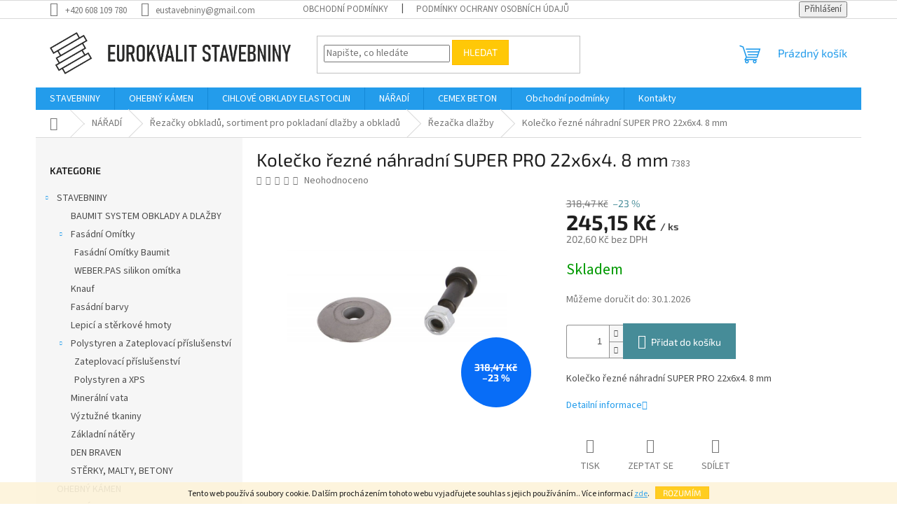

--- FILE ---
content_type: text/html; charset=utf-8
request_url: https://www.eustavebniny.cz/kolecko-rezne-nahradni-super-pro-22x6x4--8-mm/
body_size: 24001
content:
<!doctype html><html lang="cs" dir="ltr" class="header-background-light external-fonts-loaded"><head><meta charset="utf-8" /><meta name="viewport" content="width=device-width,initial-scale=1" /><title>Kolečko řezné náhradní SUPER PRO 22x6x4. 8 mm - eustavebniny.cz</title><link rel="preconnect" href="https://cdn.myshoptet.com" /><link rel="dns-prefetch" href="https://cdn.myshoptet.com" /><link rel="preload" href="https://cdn.myshoptet.com/prj/dist/master/cms/libs/jquery/jquery-1.11.3.min.js" as="script" /><link href="https://cdn.myshoptet.com/prj/dist/master/cms/templates/frontend_templates/shared/css/font-face/source-sans-3.css" rel="stylesheet"><link href="https://cdn.myshoptet.com/prj/dist/master/cms/templates/frontend_templates/shared/css/font-face/exo-2.css" rel="stylesheet"><link href="https://cdn.myshoptet.com/prj/dist/master/shop/dist/font-shoptet-11.css.62c94c7785ff2cea73b2.css" rel="stylesheet"><script>
dataLayer = [];
dataLayer.push({'shoptet' : {
    "pageId": 1074,
    "pageType": "productDetail",
    "currency": "CZK",
    "currencyInfo": {
        "decimalSeparator": ",",
        "exchangeRate": 1,
        "priceDecimalPlaces": 2,
        "symbol": "K\u010d",
        "symbolLeft": 0,
        "thousandSeparator": " "
    },
    "language": "cs",
    "projectId": 408430,
    "product": {
        "id": 3114,
        "guid": "cf5e13c4-9fde-11ed-af04-246e9615c34c",
        "hasVariants": false,
        "codes": [
            {
                "code": 7383
            }
        ],
        "code": "7383",
        "name": "Kole\u010dko \u0159ezn\u00e9 n\u00e1hradn\u00ed SUPER PRO 22x6x4. 8 mm",
        "appendix": "",
        "weight": 0,
        "currentCategory": "N\u00c1\u0158AD\u00cd | \u0158eza\u010dky obklad\u016f, sortiment pro pokladan\u00ed dla\u017eby a obklad\u016f | \u0158eza\u010dka dla\u017eby",
        "currentCategoryGuid": "fd854b71-9d58-11ed-88b4-ac1f6b0076ec",
        "defaultCategory": "N\u00c1\u0158AD\u00cd | \u0158eza\u010dky obklad\u016f, sortiment pro pokladan\u00ed dla\u017eby a obklad\u016f | \u0158eza\u010dka dla\u017eby",
        "defaultCategoryGuid": "fd854b71-9d58-11ed-88b4-ac1f6b0076ec",
        "currency": "CZK",
        "priceWithVat": 245.15000000000001
    },
    "stocks": [
        {
            "id": "ext",
            "title": "Sklad",
            "isDeliveryPoint": 0,
            "visibleOnEshop": 1
        }
    ],
    "cartInfo": {
        "id": null,
        "freeShipping": false,
        "freeShippingFrom": null,
        "leftToFreeGift": {
            "formattedPrice": "0 K\u010d",
            "priceLeft": 0
        },
        "freeGift": false,
        "leftToFreeShipping": {
            "priceLeft": null,
            "dependOnRegion": null,
            "formattedPrice": null
        },
        "discountCoupon": [],
        "getNoBillingShippingPrice": {
            "withoutVat": 0,
            "vat": 0,
            "withVat": 0
        },
        "cartItems": [],
        "taxMode": "ORDINARY"
    },
    "cart": [],
    "customer": {
        "priceRatio": 1,
        "priceListId": 1,
        "groupId": null,
        "registered": false,
        "mainAccount": false
    }
}});
</script>

<!-- Google Tag Manager -->
<script>(function(w,d,s,l,i){w[l]=w[l]||[];w[l].push({'gtm.start':
new Date().getTime(),event:'gtm.js'});var f=d.getElementsByTagName(s)[0],
j=d.createElement(s),dl=l!='dataLayer'?'&l='+l:'';j.async=true;j.src=
'https://www.googletagmanager.com/gtm.js?id='+i+dl;f.parentNode.insertBefore(j,f);
})(window,document,'script','dataLayer','GTM-PKGGVJ4');</script>
<!-- End Google Tag Manager -->

<meta property="og:type" content="website"><meta property="og:site_name" content="eustavebniny.cz"><meta property="og:url" content="https://www.eustavebniny.cz/kolecko-rezne-nahradni-super-pro-22x6x4--8-mm/"><meta property="og:title" content="Kolečko řezné náhradní SUPER PRO 22x6x4. 8 mm - eustavebniny.cz"><meta name="author" content="eustavebniny.cz"><meta name="web_author" content="Shoptet.cz"><meta name="dcterms.rightsHolder" content="www.eustavebniny.cz"><meta name="robots" content="index,follow"><meta property="og:image" content="https://cdn.myshoptet.com/usr/www.eustavebniny.cz/user/shop/big/3114_kolecko-rezne-nahradni-super-pro-22x6x4--8-mm.jpg?63d67e9f"><meta property="og:description" content="Kolečko řezné náhradní SUPER PRO 22x6x4. 8 mm. Kolečko řezné náhradní SUPER PRO 22x6x4. 8 mm"><meta name="description" content="Kolečko řezné náhradní SUPER PRO 22x6x4. 8 mm. Kolečko řezné náhradní SUPER PRO 22x6x4. 8 mm"><meta name="google-site-verification" content="377338584"><meta property="product:price:amount" content="245.15"><meta property="product:price:currency" content="CZK"><style>:root {--color-primary: #239ceb;--color-primary-h: 204;--color-primary-s: 83%;--color-primary-l: 53%;--color-primary-hover: #1997e5;--color-primary-hover-h: 203;--color-primary-hover-s: 80%;--color-primary-hover-l: 50%;--color-secondary: #468c98;--color-secondary-h: 189;--color-secondary-s: 37%;--color-secondary-l: 44%;--color-secondary-hover: #3b7580;--color-secondary-hover-h: 190;--color-secondary-hover-s: 37%;--color-secondary-hover-l: 37%;--color-tertiary: #ffc807;--color-tertiary-h: 47;--color-tertiary-s: 100%;--color-tertiary-l: 51%;--color-tertiary-hover: #ffbb00;--color-tertiary-hover-h: 44;--color-tertiary-hover-s: 100%;--color-tertiary-hover-l: 50%;--color-header-background: #ffffff;--template-font: "Source Sans 3";--template-headings-font: "Exo 2";--header-background-url: none;--cookies-notice-background: #1A1937;--cookies-notice-color: #F8FAFB;--cookies-notice-button-hover: #f5f5f5;--cookies-notice-link-hover: #27263f;--templates-update-management-preview-mode-content: "Náhled aktualizací šablony je aktivní pro váš prohlížeč."}</style>
    
    <link href="https://cdn.myshoptet.com/prj/dist/master/shop/dist/main-11.less.5a24dcbbdabfd189c152.css" rel="stylesheet" />
                <link href="https://cdn.myshoptet.com/prj/dist/master/shop/dist/mobile-header-v1-11.less.1ee105d41b5f713c21aa.css" rel="stylesheet" />
    
    <script>var shoptet = shoptet || {};</script>
    <script src="https://cdn.myshoptet.com/prj/dist/master/shop/dist/main-3g-header.js.05f199e7fd2450312de2.js"></script>
<!-- User include --><!-- project html code header -->
<!-- Global site tag (gtag.js) - Google Analytics -->
<script async src="https://www.googletagmanager.com/gtag/js?id=G-W06BNWTZ52"></script>
<script>
  window.dataLayer = window.dataLayer || [];
  function gtag(){dataLayer.push(arguments);}
  gtag('js', new Date());

  gtag('config', 'G-W06BNWTZ52');
  gtag('config', 'AW-394717767');
</script>
<meta name="google-site-verification" content="134spVU8k8OBfer4pX3I6On4u9nUow0hbEJJKbvoJRA" />
<!-- Global site tag (gtag.js) - Google Ads: 394717767 -->
<script async src="https://www.googletagmanager.com/gtag/js?id=AW-394717767"></script>
<script>
  window.dataLayer = window.dataLayer || [];
  function gtag(){dataLayer.push(arguments);}
  gtag('js', new Date());
</script>
<!-- /User include --><link rel="shortcut icon" href="/favicon.ico" type="image/x-icon" /><link rel="canonical" href="https://www.eustavebniny.cz/kolecko-rezne-nahradni-super-pro-22x6x4--8-mm/" />    <!-- Global site tag (gtag.js) - Google Analytics -->
    <script async src="https://www.googletagmanager.com/gtag/js?id=AW-394717767"></script>
    <script>
        
        window.dataLayer = window.dataLayer || [];
        function gtag(){dataLayer.push(arguments);}
        

        
        gtag('js', new Date());

        
        
                gtag('config', 'AW-394717767');
        
        
        
        
        
        
        
        
        
        
        
        
        
        
        
        
        
        
        document.addEventListener('DOMContentLoaded', function() {
            if (typeof shoptet.tracking !== 'undefined') {
                for (var id in shoptet.tracking.bannersList) {
                    gtag('event', 'view_promotion', {
                        "send_to": "UA",
                        "promotions": [
                            {
                                "id": shoptet.tracking.bannersList[id].id,
                                "name": shoptet.tracking.bannersList[id].name,
                                "position": shoptet.tracking.bannersList[id].position
                            }
                        ]
                    });
                }
            }

            shoptet.consent.onAccept(function(agreements) {
                if (agreements.length !== 0) {
                    console.debug('gtag consent accept');
                    var gtagConsentPayload =  {
                        'ad_storage': agreements.includes(shoptet.config.cookiesConsentOptPersonalisation)
                            ? 'granted' : 'denied',
                        'analytics_storage': agreements.includes(shoptet.config.cookiesConsentOptAnalytics)
                            ? 'granted' : 'denied',
                                                                                                'ad_user_data': agreements.includes(shoptet.config.cookiesConsentOptPersonalisation)
                            ? 'granted' : 'denied',
                        'ad_personalization': agreements.includes(shoptet.config.cookiesConsentOptPersonalisation)
                            ? 'granted' : 'denied',
                        };
                    console.debug('update consent data', gtagConsentPayload);
                    gtag('consent', 'update', gtagConsentPayload);
                    dataLayer.push(
                        { 'event': 'update_consent' }
                    );
                }
            });
        });
    </script>
</head><body class="desktop id-1074 in-rezacka-dlazby template-11 type-product type-detail multiple-columns-body columns-3 ums_forms_redesign--off ums_a11y_category_page--on ums_discussion_rating_forms--off ums_flags_display_unification--on ums_a11y_login--on mobile-header-version-1"><noscript>
    <style>
        #header {
            padding-top: 0;
            position: relative !important;
            top: 0;
        }
        .header-navigation {
            position: relative !important;
        }
        .overall-wrapper {
            margin: 0 !important;
        }
        body:not(.ready) {
            visibility: visible !important;
        }
    </style>
    <div class="no-javascript">
        <div class="no-javascript__title">Musíte změnit nastavení vašeho prohlížeče</div>
        <div class="no-javascript__text">Podívejte se na: <a href="https://www.google.com/support/bin/answer.py?answer=23852">Jak povolit JavaScript ve vašem prohlížeči</a>.</div>
        <div class="no-javascript__text">Pokud používáte software na blokování reklam, může být nutné povolit JavaScript z této stránky.</div>
        <div class="no-javascript__text">Děkujeme.</div>
    </div>
</noscript>

        <div id="fb-root"></div>
        <script>
            window.fbAsyncInit = function() {
                FB.init({
                    autoLogAppEvents : true,
                    xfbml            : true,
                    version          : 'v24.0'
                });
            };
        </script>
        <script async defer crossorigin="anonymous" src="https://connect.facebook.net/cs_CZ/sdk.js#xfbml=1&version=v24.0"></script>
<!-- Google Tag Manager (noscript) -->
<noscript><iframe src="https://www.googletagmanager.com/ns.html?id=GTM-PKGGVJ4"
height="0" width="0" style="display:none;visibility:hidden"></iframe></noscript>
<!-- End Google Tag Manager (noscript) -->

    <div class="cookie-ag-wrap">
        <div class="site-msg cookies" data-testid="cookiePopup" data-nosnippet>
            <form action="">
                Tento web používá soubory cookie. Dalším procházením tohoto webu vyjadřujete souhlas s jejich používáním.. Více informací <a href="https://408430.myshoptet.com/podminky-ochrany-osobnich-udaju/" target="\">zde</a>.
                <button type="submit" class="btn btn-xs btn-default CookiesOK" data-cookie-notice-ttl="14" data-testid="buttonCookieSubmit">Rozumím</button>
            </form>
        </div>
            </div>
<a href="#content" class="skip-link sr-only">Přejít na obsah</a><div class="overall-wrapper"><div class="user-action"><div class="container">
    <div class="user-action-in">
                    <div id="login" class="user-action-login popup-widget login-widget" role="dialog" aria-labelledby="loginHeading">
        <div class="popup-widget-inner">
                            <h2 id="loginHeading">Přihlášení k vašemu účtu</h2><div id="customerLogin"><form action="/action/Customer/Login/" method="post" id="formLoginIncluded" class="csrf-enabled formLogin" data-testid="formLogin"><input type="hidden" name="referer" value="" /><div class="form-group"><div class="input-wrapper email js-validated-element-wrapper no-label"><input type="email" name="email" class="form-control" autofocus placeholder="E-mailová adresa (např. jan@novak.cz)" data-testid="inputEmail" autocomplete="email" required /></div></div><div class="form-group"><div class="input-wrapper password js-validated-element-wrapper no-label"><input type="password" name="password" class="form-control" placeholder="Heslo" data-testid="inputPassword" autocomplete="current-password" required /><span class="no-display">Nemůžete vyplnit toto pole</span><input type="text" name="surname" value="" class="no-display" /></div></div><div class="form-group"><div class="login-wrapper"><button type="submit" class="btn btn-secondary btn-text btn-login" data-testid="buttonSubmit">Přihlásit se</button><div class="password-helper"><a href="/registrace/" data-testid="signup" rel="nofollow">Nová registrace</a><a href="/klient/zapomenute-heslo/" rel="nofollow">Zapomenuté heslo</a></div></div></div></form>
</div>                    </div>
    </div>

                            <div id="cart-widget" class="user-action-cart popup-widget cart-widget loader-wrapper" data-testid="popupCartWidget" role="dialog" aria-hidden="true">
    <div class="popup-widget-inner cart-widget-inner place-cart-here">
        <div class="loader-overlay">
            <div class="loader"></div>
        </div>
    </div>

    <div class="cart-widget-button">
        <a href="/kosik/" class="btn btn-conversion" id="continue-order-button" rel="nofollow" data-testid="buttonNextStep">Pokračovat do košíku</a>
    </div>
</div>
            </div>
</div>
</div><div class="top-navigation-bar" data-testid="topNavigationBar">

    <div class="container">

        <div class="top-navigation-contacts">
            <strong>Zákaznická podpora:</strong><a href="tel:+420608109780" class="project-phone" aria-label="Zavolat na +420608109780" data-testid="contactboxPhone"><span>+420 608 109 780</span></a><a href="mailto:eustavebniny@gmail.com" class="project-email" data-testid="contactboxEmail"><span>eustavebniny@gmail.com</span></a>        </div>

                            <div class="top-navigation-menu">
                <div class="top-navigation-menu-trigger"></div>
                <ul class="top-navigation-bar-menu">
                                            <li class="top-navigation-menu-item-39">
                            <a href="/obchodni-podminky/">Obchodní podmínky</a>
                        </li>
                                            <li class="top-navigation-menu-item-691">
                            <a href="/podminky-ochrany-osobnich-udaju/">Podmínky ochrany osobních údajů </a>
                        </li>
                                    </ul>
                <ul class="top-navigation-bar-menu-helper"></ul>
            </div>
        
        <div class="top-navigation-tools">
            <div class="responsive-tools">
                <a href="#" class="toggle-window" data-target="search" aria-label="Hledat" data-testid="linkSearchIcon"></a>
                                                            <a href="#" class="toggle-window" data-target="login"></a>
                                                    <a href="#" class="toggle-window" data-target="navigation" aria-label="Menu" data-testid="hamburgerMenu"></a>
            </div>
                        <button class="top-nav-button top-nav-button-login toggle-window" type="button" data-target="login" aria-haspopup="dialog" aria-controls="login" aria-expanded="false" data-testid="signin"><span>Přihlášení</span></button>        </div>

    </div>

</div>
<header id="header"><div class="container navigation-wrapper">
    <div class="header-top">
        <div class="site-name-wrapper">
            <div class="site-name"><a href="/" data-testid="linkWebsiteLogo"><img src="https://cdn.myshoptet.com/usr/www.eustavebniny.cz/user/logos/eurokvalit.png" alt="eustavebniny.cz" fetchpriority="low" /></a></div>        </div>
        <div class="search" itemscope itemtype="https://schema.org/WebSite">
            <meta itemprop="headline" content="Řezačka dlažby"/><meta itemprop="url" content="https://www.eustavebniny.cz"/><meta itemprop="text" content="Kolečko řezné náhradní SUPER PRO 22x6x4. 8 mm. Kolečko řezné náhradní SUPER PRO 22x6x4. 8 mm"/>            <form action="/action/ProductSearch/prepareString/" method="post"
    id="formSearchForm" class="search-form compact-form js-search-main"
    itemprop="potentialAction" itemscope itemtype="https://schema.org/SearchAction" data-testid="searchForm">
    <fieldset>
        <meta itemprop="target"
            content="https://www.eustavebniny.cz/vyhledavani/?string={string}"/>
        <input type="hidden" name="language" value="cs"/>
        
            
<input
    type="search"
    name="string"
        class="query-input form-control search-input js-search-input"
    placeholder="Napište, co hledáte"
    autocomplete="off"
    required
    itemprop="query-input"
    aria-label="Vyhledávání"
    data-testid="searchInput"
>
            <button type="submit" class="btn btn-default" data-testid="searchBtn">Hledat</button>
        
    </fieldset>
</form>
        </div>
        <div class="navigation-buttons">
                
    <a href="/kosik/" class="btn btn-icon toggle-window cart-count" data-target="cart" data-hover="true" data-redirect="true" data-testid="headerCart" rel="nofollow" aria-haspopup="dialog" aria-expanded="false" aria-controls="cart-widget">
        
                <span class="sr-only">Nákupní košík</span>
        
            <span class="cart-price visible-lg-inline-block" data-testid="headerCartPrice">
                                    Prázdný košík                            </span>
        
    
            </a>
        </div>
    </div>
    <nav id="navigation" aria-label="Hlavní menu" data-collapsible="true"><div class="navigation-in menu"><ul class="menu-level-1" role="menubar" data-testid="headerMenuItems"><li class="menu-item-767 ext" role="none"><a href="/stavebniny/" data-testid="headerMenuItem" role="menuitem" aria-haspopup="true" aria-expanded="false"><b>STAVEBNINY</b><span class="submenu-arrow"></span></a><ul class="menu-level-2" aria-label="STAVEBNINY" tabindex="-1" role="menu"><li class="menu-item-911" role="none"><a href="/baumit-system-obklady-a-dlazby/" class="menu-image" data-testid="headerMenuItem" tabindex="-1" aria-hidden="true"><img src="data:image/svg+xml,%3Csvg%20width%3D%22140%22%20height%3D%22100%22%20xmlns%3D%22http%3A%2F%2Fwww.w3.org%2F2000%2Fsvg%22%3E%3C%2Fsvg%3E" alt="" aria-hidden="true" width="140" height="100"  data-src="https://cdn.myshoptet.com/usr/www.eustavebniny.cz/user/categories/thumb/img_20220404_115444.jpg" fetchpriority="low" /></a><div><a href="/baumit-system-obklady-a-dlazby/" data-testid="headerMenuItem" role="menuitem"><span>BAUMIT SYSTEM OBKLADY A DLAŽBY</span></a>
                        </div></li><li class="menu-item-848 has-third-level" role="none"><a href="/fasadni-omitky/" class="menu-image" data-testid="headerMenuItem" tabindex="-1" aria-hidden="true"><img src="data:image/svg+xml,%3Csvg%20width%3D%22140%22%20height%3D%22100%22%20xmlns%3D%22http%3A%2F%2Fwww.w3.org%2F2000%2Fsvg%22%3E%3C%2Fsvg%3E" alt="" aria-hidden="true" width="140" height="100"  data-src="https://cdn.myshoptet.com/usr/www.eustavebniny.cz/user/categories/thumb/baumit_silikontop.jpg" fetchpriority="low" /></a><div><a href="/fasadni-omitky/" data-testid="headerMenuItem" role="menuitem"><span>Fasádní Omítky</span></a>
                                                    <ul class="menu-level-3" role="menu">
                                                                    <li class="menu-item-1107" role="none">
                                        <a href="/fasadni-omitky-baumit/" data-testid="headerMenuItem" role="menuitem">
                                            Fasádní Omítky Baumit</a>,                                    </li>
                                                                    <li class="menu-item-1113" role="none">
                                        <a href="/weber-pas-silikon-omitka/" data-testid="headerMenuItem" role="menuitem">
                                            WEBER.PAS silikon omítka</a>                                    </li>
                                                            </ul>
                        </div></li><li class="menu-item-893" role="none"><a href="/knauf-2/" class="menu-image" data-testid="headerMenuItem" tabindex="-1" aria-hidden="true"><img src="data:image/svg+xml,%3Csvg%20width%3D%22140%22%20height%3D%22100%22%20xmlns%3D%22http%3A%2F%2Fwww.w3.org%2F2000%2Fsvg%22%3E%3C%2Fsvg%3E" alt="" aria-hidden="true" width="140" height="100"  data-src="https://cdn.myshoptet.com/usr/www.eustavebniny.cz/user/categories/thumb/protipo________rn____n____t___r_na_miner____ln____vatu.png" fetchpriority="low" /></a><div><a href="/knauf-2/" data-testid="headerMenuItem" role="menuitem"><span>Knauf</span></a>
                        </div></li><li class="menu-item-899" role="none"><a href="/fasadni-barvy/" class="menu-image" data-testid="headerMenuItem" tabindex="-1" aria-hidden="true"><img src="data:image/svg+xml,%3Csvg%20width%3D%22140%22%20height%3D%22100%22%20xmlns%3D%22http%3A%2F%2Fwww.w3.org%2F2000%2Fsvg%22%3E%3C%2Fsvg%3E" alt="" aria-hidden="true" width="140" height="100"  data-src="https://cdn.myshoptet.com/usr/www.eustavebniny.cz/user/categories/thumb/baumit_flexacolor_5_l_rgb.jpg" fetchpriority="low" /></a><div><a href="/fasadni-barvy/" data-testid="headerMenuItem" role="menuitem"><span>Fasádní barvy</span></a>
                        </div></li><li class="menu-item-845" role="none"><a href="/lepici-a-sterkove-hmoty/" class="menu-image" data-testid="headerMenuItem" tabindex="-1" aria-hidden="true"><img src="data:image/svg+xml,%3Csvg%20width%3D%22140%22%20height%3D%22100%22%20xmlns%3D%22http%3A%2F%2Fwww.w3.org%2F2000%2Fsvg%22%3E%3C%2Fsvg%3E" alt="" aria-hidden="true" width="140" height="100"  data-src="https://cdn.myshoptet.com/usr/www.eustavebniny.cz/user/categories/thumb/baumit_duocontact.jpg" fetchpriority="low" /></a><div><a href="/lepici-a-sterkove-hmoty/" data-testid="headerMenuItem" role="menuitem"><span>Lepicí a stěrkové hmoty</span></a>
                        </div></li><li class="menu-item-842 has-third-level" role="none"><a href="/polystyren-a-zateplovaci-prislusenstvi/" class="menu-image" data-testid="headerMenuItem" tabindex="-1" aria-hidden="true"><img src="data:image/svg+xml,%3Csvg%20width%3D%22140%22%20height%3D%22100%22%20xmlns%3D%22http%3A%2F%2Fwww.w3.org%2F2000%2Fsvg%22%3E%3C%2Fsvg%3E" alt="" aria-hidden="true" width="140" height="100"  data-src="https://cdn.myshoptet.com/usr/www.eustavebniny.cz/user/categories/thumb/1523_eps-austrotherm-1-1.jpg" fetchpriority="low" /></a><div><a href="/polystyren-a-zateplovaci-prislusenstvi/" data-testid="headerMenuItem" role="menuitem"><span>Polystyren a Zateplovací příslušenství</span></a>
                                                    <ul class="menu-level-3" role="menu">
                                                                    <li class="menu-item-1044" role="none">
                                        <a href="/zateplovaci-prislusenstvi/" data-testid="headerMenuItem" role="menuitem">
                                            Zateplovací příslušenství</a>,                                    </li>
                                                                    <li class="menu-item-1038" role="none">
                                        <a href="/polystyren-a-xps/" data-testid="headerMenuItem" role="menuitem">
                                            Polystyren a XPS</a>                                    </li>
                                                            </ul>
                        </div></li><li class="menu-item-875" role="none"><a href="/mineralni-vata/" class="menu-image" data-testid="headerMenuItem" tabindex="-1" aria-hidden="true"><img src="data:image/svg+xml,%3Csvg%20width%3D%22140%22%20height%3D%22100%22%20xmlns%3D%22http%3A%2F%2Fwww.w3.org%2F2000%2Fsvg%22%3E%3C%2Fsvg%3E" alt="" aria-hidden="true" width="140" height="100"  data-src="https://cdn.myshoptet.com/usr/www.eustavebniny.cz/user/categories/thumb/knauf-fkd-s-thermal-fasadni-vata-na-zatepleni-6215dc4fe6ebd.jpg" fetchpriority="low" /></a><div><a href="/mineralni-vata/" data-testid="headerMenuItem" role="menuitem"><span>Minerální vata</span></a>
                        </div></li><li class="menu-item-851" role="none"><a href="/vyztuzne-tkaniny/" class="menu-image" data-testid="headerMenuItem" tabindex="-1" aria-hidden="true"><img src="data:image/svg+xml,%3Csvg%20width%3D%22140%22%20height%3D%22100%22%20xmlns%3D%22http%3A%2F%2Fwww.w3.org%2F2000%2Fsvg%22%3E%3C%2Fsvg%3E" alt="" aria-hidden="true" width="140" height="100"  data-src="https://cdn.myshoptet.com/usr/www.eustavebniny.cz/user/categories/thumb/perlinka10.jpeg" fetchpriority="low" /></a><div><a href="/vyztuzne-tkaniny/" data-testid="headerMenuItem" role="menuitem"><span>Výztužné tkaniny</span></a>
                        </div></li><li class="menu-item-887" role="none"><a href="/zakladni-natery/" class="menu-image" data-testid="headerMenuItem" tabindex="-1" aria-hidden="true"><img src="data:image/svg+xml,%3Csvg%20width%3D%22140%22%20height%3D%22100%22%20xmlns%3D%22http%3A%2F%2Fwww.w3.org%2F2000%2Fsvg%22%3E%3C%2Fsvg%3E" alt="" aria-hidden="true" width="140" height="100"  data-src="https://cdn.myshoptet.com/usr/www.eustavebniny.cz/user/categories/thumb/img-dce2bae9dc2ea75273c27e89a015cd2f-v_(2).jpg" fetchpriority="low" /></a><div><a href="/zakladni-natery/" data-testid="headerMenuItem" role="menuitem"><span>Základní nátěry</span></a>
                        </div></li><li class="menu-item-933" role="none"><a href="/den-braven/" class="menu-image" data-testid="headerMenuItem" tabindex="-1" aria-hidden="true"><img src="data:image/svg+xml,%3Csvg%20width%3D%22140%22%20height%3D%22100%22%20xmlns%3D%22http%3A%2F%2Fwww.w3.org%2F2000%2Fsvg%22%3E%3C%2Fsvg%3E" alt="" aria-hidden="true" width="140" height="100"  data-src="https://cdn.myshoptet.com/usr/www.eustavebniny.cz/user/categories/thumb/imgw.jpg" fetchpriority="low" /></a><div><a href="/den-braven/" data-testid="headerMenuItem" role="menuitem"><span>DEN BRAVEN</span></a>
                        </div></li><li class="menu-item-978" role="none"><a href="/sterky--malty--betony-2/" class="menu-image" data-testid="headerMenuItem" tabindex="-1" aria-hidden="true"><img src="data:image/svg+xml,%3Csvg%20width%3D%22140%22%20height%3D%22100%22%20xmlns%3D%22http%3A%2F%2Fwww.w3.org%2F2000%2Fsvg%22%3E%3C%2Fsvg%3E" alt="" aria-hidden="true" width="140" height="100"  data-src="https://cdn.myshoptet.com/usr/www.eustavebniny.cz/user/categories/thumb/1892-1_silo-cz.jpg" fetchpriority="low" /></a><div><a href="/sterky--malty--betony-2/" data-testid="headerMenuItem" role="menuitem"><span>STĚRKY, MALTY, BETONY</span></a>
                        </div></li></ul></li>
<li class="menu-item-1118" role="none"><a href="/ohebny-kamen/" data-testid="headerMenuItem" role="menuitem" aria-expanded="false"><b>OHEBNÝ KÁMEN</b></a></li>
<li class="menu-item-869 ext" role="none"><a href="/elastoclin/" data-testid="headerMenuItem" role="menuitem" aria-haspopup="true" aria-expanded="false"><b>CIHLOVÉ OBKLADY ELASTOCLIN</b><span class="submenu-arrow"></span></a><ul class="menu-level-2" aria-label="CIHLOVÉ OBKLADY ELASTOCLIN" tabindex="-1" role="menu"><li class="menu-item-1056" role="none"><a href="/klasicky/" class="menu-image" data-testid="headerMenuItem" tabindex="-1" aria-hidden="true"><img src="data:image/svg+xml,%3Csvg%20width%3D%22140%22%20height%3D%22100%22%20xmlns%3D%22http%3A%2F%2Fwww.w3.org%2F2000%2Fsvg%22%3E%3C%2Fsvg%3E" alt="" aria-hidden="true" width="140" height="100"  data-src="https://cdn.myshoptet.com/usr/www.eustavebniny.cz/user/categories/thumb/__________________-17-___________________.jpg" fetchpriority="low" /></a><div><a href="/klasicky/" data-testid="headerMenuItem" role="menuitem"><span>Klasický</span></a>
                        </div></li><li class="menu-item-1059" role="none"><a href="/loft/" class="menu-image" data-testid="headerMenuItem" tabindex="-1" aria-hidden="true"><img src="data:image/svg+xml,%3Csvg%20width%3D%22140%22%20height%3D%22100%22%20xmlns%3D%22http%3A%2F%2Fwww.w3.org%2F2000%2Fsvg%22%3E%3C%2Fsvg%3E" alt="" aria-hidden="true" width="140" height="100"  data-src="https://cdn.myshoptet.com/usr/www.eustavebniny.cz/user/categories/thumb/__________________-47-_________________.jpg" fetchpriority="low" /></a><div><a href="/loft/" data-testid="headerMenuItem" role="menuitem"><span>LOFT</span></a>
                        </div></li><li class="menu-item-1062" role="none"><a href="/rigel/" class="menu-image" data-testid="headerMenuItem" tabindex="-1" aria-hidden="true"><img src="data:image/svg+xml,%3Csvg%20width%3D%22140%22%20height%3D%22100%22%20xmlns%3D%22http%3A%2F%2Fwww.w3.org%2F2000%2Fsvg%22%3E%3C%2Fsvg%3E" alt="" aria-hidden="true" width="140" height="100"  data-src="https://cdn.myshoptet.com/usr/www.eustavebniny.cz/user/categories/thumb/_______________________________-51-___________________.jpg" fetchpriority="low" /></a><div><a href="/rigel/" data-testid="headerMenuItem" role="menuitem"><span>RIGEL</span></a>
                        </div></li><li class="menu-item-1065" role="none"><a href="/bezesparovy/" class="menu-image" data-testid="headerMenuItem" tabindex="-1" aria-hidden="true"><img src="data:image/svg+xml,%3Csvg%20width%3D%22140%22%20height%3D%22100%22%20xmlns%3D%22http%3A%2F%2Fwww.w3.org%2F2000%2Fsvg%22%3E%3C%2Fsvg%3E" alt="" aria-hidden="true" width="140" height="100"  data-src="https://cdn.myshoptet.com/usr/www.eustavebniny.cz/user/categories/thumb/_101b.jpg" fetchpriority="low" /></a><div><a href="/bezesparovy/" data-testid="headerMenuItem" role="menuitem"><span>Bezspárový</span></a>
                        </div></li></ul></li>
<li class="menu-item-939 ext" role="none"><a href="/naradi/" data-testid="headerMenuItem" role="menuitem" aria-haspopup="true" aria-expanded="false"><b>NÁŘADÍ</b><span class="submenu-arrow"></span></a><ul class="menu-level-2" aria-label="NÁŘADÍ" tabindex="-1" role="menu"><li class="menu-item-1050" role="none"><a href="/elektricka-michadla--prislusenstvi/" class="menu-image" data-testid="headerMenuItem" tabindex="-1" aria-hidden="true"><img src="data:image/svg+xml,%3Csvg%20width%3D%22140%22%20height%3D%22100%22%20xmlns%3D%22http%3A%2F%2Fwww.w3.org%2F2000%2Fsvg%22%3E%3C%2Fsvg%3E" alt="" aria-hidden="true" width="140" height="100"  data-src="https://cdn.myshoptet.com/usr/www.eustavebniny.cz/user/categories/thumb/35311.jpg" fetchpriority="low" /></a><div><a href="/elektricka-michadla--prislusenstvi/" data-testid="headerMenuItem" role="menuitem"><span>Elektrická míchadla, příslušenství</span></a>
                        </div></li><li class="menu-item-942" role="none"><a href="/aku-naradi-festa/" class="menu-image" data-testid="headerMenuItem" tabindex="-1" aria-hidden="true"><img src="data:image/svg+xml,%3Csvg%20width%3D%22140%22%20height%3D%22100%22%20xmlns%3D%22http%3A%2F%2Fwww.w3.org%2F2000%2Fsvg%22%3E%3C%2Fsvg%3E" alt="" aria-hidden="true" width="140" height="100"  data-src="https://cdn.myshoptet.com/usr/www.eustavebniny.cz/user/categories/thumb/28001.jpg" fetchpriority="low" /></a><div><a href="/aku-naradi-festa/" data-testid="headerMenuItem" role="menuitem"><span>AKU nářadí FESTA</span></a>
                        </div></li><li class="menu-item-948" role="none"><a href="/stavebni-naradi-festa-a-jine/" class="menu-image" data-testid="headerMenuItem" tabindex="-1" aria-hidden="true"><img src="data:image/svg+xml,%3Csvg%20width%3D%22140%22%20height%3D%22100%22%20xmlns%3D%22http%3A%2F%2Fwww.w3.org%2F2000%2Fsvg%22%3E%3C%2Fsvg%3E" alt="" aria-hidden="true" width="140" height="100"  data-src="https://cdn.myshoptet.com/usr/www.eustavebniny.cz/user/categories/thumb/31235.jpg" fetchpriority="low" /></a><div><a href="/stavebni-naradi-festa-a-jine/" data-testid="headerMenuItem" role="menuitem"><span>Stavební nářadí FESTA a jiné</span></a>
                        </div></li><li class="menu-item-957" role="none"><a href="/nastroje/" class="menu-image" data-testid="headerMenuItem" tabindex="-1" aria-hidden="true"><img src="data:image/svg+xml,%3Csvg%20width%3D%22140%22%20height%3D%22100%22%20xmlns%3D%22http%3A%2F%2Fwww.w3.org%2F2000%2Fsvg%22%3E%3C%2Fsvg%3E" alt="" aria-hidden="true" width="140" height="100"  data-src="https://cdn.myshoptet.com/usr/www.eustavebniny.cz/user/categories/thumb/17103.jpg" fetchpriority="low" /></a><div><a href="/nastroje/" data-testid="headerMenuItem" role="menuitem"><span>Nástroje</span></a>
                        </div></li><li class="menu-item-966" role="none"><a href="/stahovaci-late-horizont--hladici-desky/" class="menu-image" data-testid="headerMenuItem" tabindex="-1" aria-hidden="true"><img src="data:image/svg+xml,%3Csvg%20width%3D%22140%22%20height%3D%22100%22%20xmlns%3D%22http%3A%2F%2Fwww.w3.org%2F2000%2Fsvg%22%3E%3C%2Fsvg%3E" alt="" aria-hidden="true" width="140" height="100"  data-src="https://cdn.myshoptet.com/usr/www.eustavebniny.cz/user/categories/thumb/15730.jpg" fetchpriority="low" /></a><div><a href="/stahovaci-late-horizont--hladici-desky/" data-testid="headerMenuItem" role="menuitem"><span>Stahovací latě Horizont, hladící desky</span></a>
                        </div></li><li class="menu-item-972 has-third-level" role="none"><a href="/vodovahy-horizont--kapro--nivela--a-jine/" class="menu-image" data-testid="headerMenuItem" tabindex="-1" aria-hidden="true"><img src="data:image/svg+xml,%3Csvg%20width%3D%22140%22%20height%3D%22100%22%20xmlns%3D%22http%3A%2F%2Fwww.w3.org%2F2000%2Fsvg%22%3E%3C%2Fsvg%3E" alt="" aria-hidden="true" width="140" height="100"  data-src="https://cdn.myshoptet.com/usr/www.eustavebniny.cz/user/categories/thumb/15004.jpg" fetchpriority="low" /></a><div><a href="/vodovahy-horizont--kapro--nivela--a-jine/" data-testid="headerMenuItem" role="menuitem"><span>Vodováhy Horizont, KAPRO, Nivela, a jiné</span></a>
                                                    <ul class="menu-level-3" role="menu">
                                                                    <li class="menu-item-1092" role="none">
                                        <a href="/kapro-saturn/" data-testid="headerMenuItem" role="menuitem">
                                            KAPRO Saturn</a>,                                    </li>
                                                                    <li class="menu-item-1026" role="none">
                                        <a href="/horizont-2-libely/" data-testid="headerMenuItem" role="menuitem">
                                            Horizont 2 libely</a>,                                    </li>
                                                                    <li class="menu-item-1032" role="none">
                                        <a href="/horizont-3-libely/" data-testid="headerMenuItem" role="menuitem">
                                            Horizont 3 libely</a>,                                    </li>
                                                                    <li class="menu-item-1101" role="none">
                                        <a href="/horizont-exacta/" data-testid="headerMenuItem" role="menuitem">
                                            Horizont EXACTA</a>                                    </li>
                                                            </ul>
                        </div></li><li class="menu-item-984 has-third-level" role="none"><a href="/vrtaky-a-sekace-festa-do-zdiva--skla-a-keramiky--sady/" class="menu-image" data-testid="headerMenuItem" tabindex="-1" aria-hidden="true"><img src="data:image/svg+xml,%3Csvg%20width%3D%22140%22%20height%3D%22100%22%20xmlns%3D%22http%3A%2F%2Fwww.w3.org%2F2000%2Fsvg%22%3E%3C%2Fsvg%3E" alt="" aria-hidden="true" width="140" height="100"  data-src="https://cdn.myshoptet.com/usr/www.eustavebniny.cz/user/categories/thumb/20757.jpg" fetchpriority="low" /></a><div><a href="/vrtaky-a-sekace-festa-do-zdiva--skla-a-keramiky--sady/" data-testid="headerMenuItem" role="menuitem"><span>Vrtáky a sekáče FESTA do zdiva, skla a keramiky, sady</span></a>
                                                    <ul class="menu-level-3" role="menu">
                                                                    <li class="menu-item-990" role="none">
                                        <a href="/vrtaky-festa-do-skla-a-keramiky--rezace-skla/" data-testid="headerMenuItem" role="menuitem">
                                            Vrtáky FESTA do skla a keramiky, řezače skla</a>,                                    </li>
                                                                    <li class="menu-item-996" role="none">
                                        <a href="/sekace-a-drazkovace-festa-sds-sds-max--sady/" data-testid="headerMenuItem" role="menuitem">
                                            Sekáče a drážkovače FESTA SDS+, SDS MAX. sady</a>,                                    </li>
                                                                    <li class="menu-item-999" role="none">
                                        <a href="/vrtaky-festa-sds--ctyrbrite/" data-testid="headerMenuItem" role="menuitem">
                                            Vrtáky FESTA SDS+ čtyřbřité</a>                                    </li>
                                                            </ul>
                        </div></li><li class="menu-item-1005 has-third-level" role="none"><a href="/diamantove-rezne--brusne-a-lestici-kotouce-festa/" class="menu-image" data-testid="headerMenuItem" tabindex="-1" aria-hidden="true"><img src="data:image/svg+xml,%3Csvg%20width%3D%22140%22%20height%3D%22100%22%20xmlns%3D%22http%3A%2F%2Fwww.w3.org%2F2000%2Fsvg%22%3E%3C%2Fsvg%3E" alt="" aria-hidden="true" width="140" height="100"  data-src="https://cdn.myshoptet.com/usr/www.eustavebniny.cz/user/categories/thumb/21326.jpg" fetchpriority="low" /></a><div><a href="/diamantove-rezne--brusne-a-lestici-kotouce-festa/" data-testid="headerMenuItem" role="menuitem"><span>Diamantové řezné, brusné a leštící kotouče FESTA</span></a>
                                                    <ul class="menu-level-3" role="menu">
                                                                    <li class="menu-item-1008" role="none">
                                        <a href="/diamantove-kotouce-festa-industry/" data-testid="headerMenuItem" role="menuitem">
                                            Diamantové kotouče FESTA INDUSTRY</a>,                                    </li>
                                                                    <li class="menu-item-1014" role="none">
                                        <a href="/diamantove-kotouce-festa-celoobvodove/" data-testid="headerMenuItem" role="menuitem">
                                            Diamantové kotouče FESTA celoobvodové</a>,                                    </li>
                                                                    <li class="menu-item-1020" role="none">
                                        <a href="/diamantove-brusne-a-lestici-kotouce-festa/" data-testid="headerMenuItem" role="menuitem">
                                            Diamantové brusné a leštící kotouče FESTA</a>                                    </li>
                                                            </ul>
                        </div></li><li class="menu-item-1071 has-third-level" role="none"><a href="/rezacky-obkladu--sortiment-pro-pokladani-dlazby-a-obkladu/" class="menu-image" data-testid="headerMenuItem" tabindex="-1" aria-hidden="true"><img src="data:image/svg+xml,%3Csvg%20width%3D%22140%22%20height%3D%22100%22%20xmlns%3D%22http%3A%2F%2Fwww.w3.org%2F2000%2Fsvg%22%3E%3C%2Fsvg%3E" alt="" aria-hidden="true" width="140" height="100"  data-src="https://cdn.myshoptet.com/usr/www.eustavebniny.cz/user/categories/thumb/36085.jpg" fetchpriority="low" /></a><div><a href="/rezacky-obkladu--sortiment-pro-pokladani-dlazby-a-obkladu/" data-testid="headerMenuItem" role="menuitem"><span>Řezačky obkladů, sortiment pro pokladaní dlažby a obkladů</span></a>
                                                    <ul class="menu-level-3" role="menu">
                                                                    <li class="menu-item-1074" role="none">
                                        <a href="/rezacka-dlazby/" class="active" data-testid="headerMenuItem" role="menuitem">
                                            Řezačka dlažby</a>                                    </li>
                                                            </ul>
                        </div></li><li class="menu-item-1080" role="none"><a href="/meridla-a-znackovace/" class="menu-image" data-testid="headerMenuItem" tabindex="-1" aria-hidden="true"><img src="data:image/svg+xml,%3Csvg%20width%3D%22140%22%20height%3D%22100%22%20xmlns%3D%22http%3A%2F%2Fwww.w3.org%2F2000%2Fsvg%22%3E%3C%2Fsvg%3E" alt="" aria-hidden="true" width="140" height="100"  data-src="https://cdn.myshoptet.com/usr/www.eustavebniny.cz/user/categories/thumb/11110.jpg" fetchpriority="low" /></a><div><a href="/meridla-a-znackovace/" data-testid="headerMenuItem" role="menuitem"><span>Měřidla a značkovače</span></a>
                        </div></li><li class="menu-item-1086" role="none"><a href="/odlamovaci-noze--sady/" class="menu-image" data-testid="headerMenuItem" tabindex="-1" aria-hidden="true"><img src="data:image/svg+xml,%3Csvg%20width%3D%22140%22%20height%3D%22100%22%20xmlns%3D%22http%3A%2F%2Fwww.w3.org%2F2000%2Fsvg%22%3E%3C%2Fsvg%3E" alt="" aria-hidden="true" width="140" height="100"  data-src="https://cdn.myshoptet.com/usr/www.eustavebniny.cz/user/categories/thumb/16024.jpg" fetchpriority="low" /></a><div><a href="/odlamovaci-noze--sady/" data-testid="headerMenuItem" role="menuitem"><span>Odlamovací nože, sady</span></a>
                        </div></li></ul></li>
<li class="menu-item-878 ext" role="none"><a href="/cemex-beton/" data-testid="headerMenuItem" role="menuitem" aria-haspopup="true" aria-expanded="false"><b>CEMEX BETON</b><span class="submenu-arrow"></span></a><ul class="menu-level-2" aria-label="CEMEX BETON" tabindex="-1" role="menu"><li class="menu-item-881" role="none"><a href="/cemex-beton-2/" class="menu-image" data-testid="headerMenuItem" tabindex="-1" aria-hidden="true"><img src="data:image/svg+xml,%3Csvg%20width%3D%22140%22%20height%3D%22100%22%20xmlns%3D%22http%3A%2F%2Fwww.w3.org%2F2000%2Fsvg%22%3E%3C%2Fsvg%3E" alt="" aria-hidden="true" width="140" height="100"  data-src="https://cdn.myshoptet.com/usr/www.eustavebniny.cz/user/categories/thumb/images_222.jpg" fetchpriority="low" /></a><div><a href="/cemex-beton-2/" data-testid="headerMenuItem" role="menuitem"><span>CEMEX BETON</span></a>
                        </div></li></ul></li>
<li class="menu-item-39" role="none"><a href="/obchodni-podminky/" data-testid="headerMenuItem" role="menuitem" aria-expanded="false"><b>Obchodní podmínky</b></a></li>
<li class="menu-item-29" role="none"><a href="/kontakty/" data-testid="headerMenuItem" role="menuitem" aria-expanded="false"><b>Kontakty</b></a></li>
</ul>
    <ul class="navigationActions" role="menu">
                            <li role="none">
                                    <a href="/login/?backTo=%2Fkolecko-rezne-nahradni-super-pro-22x6x4--8-mm%2F" rel="nofollow" data-testid="signin" role="menuitem"><span>Přihlášení</span></a>
                            </li>
                        </ul>
</div><span class="navigation-close"></span></nav><div class="menu-helper" data-testid="hamburgerMenu"><span>Více</span></div>
</div></header><!-- / header -->


                    <div class="container breadcrumbs-wrapper">
            <div class="breadcrumbs navigation-home-icon-wrapper" itemscope itemtype="https://schema.org/BreadcrumbList">
                                                                            <span id="navigation-first" data-basetitle="eustavebniny.cz" itemprop="itemListElement" itemscope itemtype="https://schema.org/ListItem">
                <a href="/" itemprop="item" class="navigation-home-icon"><span class="sr-only" itemprop="name">Domů</span></a>
                <span class="navigation-bullet">/</span>
                <meta itemprop="position" content="1" />
            </span>
                                <span id="navigation-1" itemprop="itemListElement" itemscope itemtype="https://schema.org/ListItem">
                <a href="/naradi/" itemprop="item" data-testid="breadcrumbsSecondLevel"><span itemprop="name">NÁŘADÍ</span></a>
                <span class="navigation-bullet">/</span>
                <meta itemprop="position" content="2" />
            </span>
                                <span id="navigation-2" itemprop="itemListElement" itemscope itemtype="https://schema.org/ListItem">
                <a href="/rezacky-obkladu--sortiment-pro-pokladani-dlazby-a-obkladu/" itemprop="item" data-testid="breadcrumbsSecondLevel"><span itemprop="name">Řezačky obkladů, sortiment pro pokladaní dlažby a obkladů</span></a>
                <span class="navigation-bullet">/</span>
                <meta itemprop="position" content="3" />
            </span>
                                <span id="navigation-3" itemprop="itemListElement" itemscope itemtype="https://schema.org/ListItem">
                <a href="/rezacka-dlazby/" itemprop="item" data-testid="breadcrumbsSecondLevel"><span itemprop="name">Řezačka dlažby</span></a>
                <span class="navigation-bullet">/</span>
                <meta itemprop="position" content="4" />
            </span>
                                            <span id="navigation-4" itemprop="itemListElement" itemscope itemtype="https://schema.org/ListItem" data-testid="breadcrumbsLastLevel">
                <meta itemprop="item" content="https://www.eustavebniny.cz/kolecko-rezne-nahradni-super-pro-22x6x4--8-mm/" />
                <meta itemprop="position" content="5" />
                <span itemprop="name" data-title="Kolečko řezné náhradní SUPER PRO 22x6x4. 8 mm">Kolečko řezné náhradní SUPER PRO 22x6x4. 8 mm <span class="appendix"></span></span>
            </span>
            </div>
        </div>
    
<div id="content-wrapper" class="container content-wrapper">
    
    <div class="content-wrapper-in">
                                                <aside class="sidebar sidebar-left"  data-testid="sidebarMenu">
                                                                                                <div class="sidebar-inner">
                                                                                                        <div class="box box-bg-variant box-categories">    <div class="skip-link__wrapper">
        <span id="categories-start" class="skip-link__target js-skip-link__target sr-only" tabindex="-1">&nbsp;</span>
        <a href="#categories-end" class="skip-link skip-link--start sr-only js-skip-link--start">Přeskočit kategorie</a>
    </div>

<h4>Kategorie</h4>


<div id="categories"><div class="categories cat-01 expandable expanded" id="cat-767"><div class="topic"><a href="/stavebniny/">STAVEBNINY<span class="cat-trigger">&nbsp;</span></a></div>

                    <ul class=" expanded">
                                        <li >
                <a href="/baumit-system-obklady-a-dlazby/">
                    BAUMIT SYSTEM OBKLADY A DLAŽBY
                                    </a>
                                                                </li>
                                <li class="
                                 expandable                 expanded                ">
                <a href="/fasadni-omitky/">
                    Fasádní Omítky
                    <span class="cat-trigger">&nbsp;</span>                </a>
                                                            

                    <ul class=" expanded">
                                        <li >
                <a href="/fasadni-omitky-baumit/">
                    Fasádní Omítky Baumit
                                    </a>
                                                                </li>
                                <li >
                <a href="/weber-pas-silikon-omitka/">
                    WEBER.PAS silikon omítka
                                    </a>
                                                                </li>
                </ul>
    
                                                </li>
                                <li >
                <a href="/knauf-2/">
                    Knauf
                                    </a>
                                                                </li>
                                <li >
                <a href="/fasadni-barvy/">
                    Fasádní barvy
                                    </a>
                                                                </li>
                                <li >
                <a href="/lepici-a-sterkove-hmoty/">
                    Lepicí a stěrkové hmoty
                                    </a>
                                                                </li>
                                <li class="
                                 expandable                 expanded                ">
                <a href="/polystyren-a-zateplovaci-prislusenstvi/">
                    Polystyren a Zateplovací příslušenství
                    <span class="cat-trigger">&nbsp;</span>                </a>
                                                            

                    <ul class=" expanded">
                                        <li >
                <a href="/zateplovaci-prislusenstvi/">
                    Zateplovací příslušenství
                                    </a>
                                                                </li>
                                <li >
                <a href="/polystyren-a-xps/">
                    Polystyren a XPS
                                    </a>
                                                                </li>
                </ul>
    
                                                </li>
                                <li >
                <a href="/mineralni-vata/">
                    Minerální vata
                                    </a>
                                                                </li>
                                <li >
                <a href="/vyztuzne-tkaniny/">
                    Výztužné tkaniny
                                    </a>
                                                                </li>
                                <li >
                <a href="/zakladni-natery/">
                    Základní nátěry
                                    </a>
                                                                </li>
                                <li >
                <a href="/den-braven/">
                    DEN BRAVEN
                                    </a>
                                                                </li>
                                <li >
                <a href="/sterky--malty--betony-2/">
                    STĚRKY, MALTY, BETONY
                                    </a>
                                                                </li>
                </ul>
    </div><div class="categories cat-02 expanded" id="cat-1118"><div class="topic"><a href="/ohebny-kamen/">OHEBNÝ KÁMEN<span class="cat-trigger">&nbsp;</span></a></div></div><div class="categories cat-01 expandable expanded" id="cat-869"><div class="topic"><a href="/elastoclin/">CIHLOVÉ OBKLADY ELASTOCLIN<span class="cat-trigger">&nbsp;</span></a></div>

                    <ul class=" expanded">
                                        <li >
                <a href="/klasicky/">
                    Klasický
                                    </a>
                                                                </li>
                                <li >
                <a href="/loft/">
                    LOFT
                                    </a>
                                                                </li>
                                <li >
                <a href="/rigel/">
                    RIGEL
                                    </a>
                                                                </li>
                                <li >
                <a href="/bezesparovy/">
                    Bezspárový
                                    </a>
                                                                </li>
                </ul>
    </div><div class="categories cat-02 expandable active expanded" id="cat-939"><div class="topic child-active"><a href="/naradi/">NÁŘADÍ<span class="cat-trigger">&nbsp;</span></a></div>

                    <ul class=" active expanded">
                                        <li >
                <a href="/elektricka-michadla--prislusenstvi/">
                    Elektrická míchadla, příslušenství
                                    </a>
                                                                </li>
                                <li >
                <a href="/aku-naradi-festa/">
                    AKU nářadí FESTA
                                    </a>
                                                                </li>
                                <li >
                <a href="/stavebni-naradi-festa-a-jine/">
                    Stavební nářadí FESTA a jiné
                                    </a>
                                                                </li>
                                <li >
                <a href="/nastroje/">
                    Nástroje
                                    </a>
                                                                </li>
                                <li >
                <a href="/stahovaci-late-horizont--hladici-desky/">
                    Stahovací latě Horizont, hladící desky
                                    </a>
                                                                </li>
                                <li class="
                                 expandable                 expanded                ">
                <a href="/vodovahy-horizont--kapro--nivela--a-jine/">
                    Vodováhy Horizont, KAPRO, Nivela, a jiné
                    <span class="cat-trigger">&nbsp;</span>                </a>
                                                            

                    <ul class=" expanded">
                                        <li >
                <a href="/kapro-saturn/">
                    KAPRO Saturn
                                    </a>
                                                                </li>
                                <li >
                <a href="/horizont-2-libely/">
                    Horizont 2 libely
                                    </a>
                                                                </li>
                                <li >
                <a href="/horizont-3-libely/">
                    Horizont 3 libely
                                    </a>
                                                                </li>
                                <li >
                <a href="/horizont-exacta/">
                    Horizont EXACTA
                                    </a>
                                                                </li>
                </ul>
    
                                                </li>
                                <li class="
                                 expandable                 expanded                ">
                <a href="/vrtaky-a-sekace-festa-do-zdiva--skla-a-keramiky--sady/">
                    Vrtáky a sekáče FESTA do zdiva, skla a keramiky, sady
                    <span class="cat-trigger">&nbsp;</span>                </a>
                                                            

                    <ul class=" expanded">
                                        <li >
                <a href="/vrtaky-festa-do-skla-a-keramiky--rezace-skla/">
                    Vrtáky FESTA do skla a keramiky, řezače skla
                                    </a>
                                                                </li>
                                <li >
                <a href="/sekace-a-drazkovace-festa-sds-sds-max--sady/">
                    Sekáče a drážkovače FESTA SDS+, SDS MAX. sady
                                    </a>
                                                                </li>
                                <li >
                <a href="/vrtaky-festa-sds--ctyrbrite/">
                    Vrtáky FESTA SDS+ čtyřbřité
                                    </a>
                                                                </li>
                </ul>
    
                                                </li>
                                <li class="
                                 expandable                 expanded                ">
                <a href="/diamantove-rezne--brusne-a-lestici-kotouce-festa/">
                    Diamantové řezné, brusné a leštící kotouče FESTA
                    <span class="cat-trigger">&nbsp;</span>                </a>
                                                            

                    <ul class=" expanded">
                                        <li >
                <a href="/diamantove-kotouce-festa-industry/">
                    Diamantové kotouče FESTA INDUSTRY
                                    </a>
                                                                </li>
                                <li >
                <a href="/diamantove-kotouce-festa-celoobvodove/">
                    Diamantové kotouče FESTA celoobvodové
                                    </a>
                                                                </li>
                                <li >
                <a href="/diamantove-brusne-a-lestici-kotouce-festa/">
                    Diamantové brusné a leštící kotouče FESTA
                                    </a>
                                                                </li>
                </ul>
    
                                                </li>
                                <li class="
                                 expandable                 expanded                ">
                <a href="/rezacky-obkladu--sortiment-pro-pokladani-dlazby-a-obkladu/">
                    Řezačky obkladů, sortiment pro pokladaní dlažby a obkladů
                    <span class="cat-trigger">&nbsp;</span>                </a>
                                                            

                    <ul class=" active expanded">
                                        <li class="
                active                                                 ">
                <a href="/rezacka-dlazby/">
                    Řezačka dlažby
                                    </a>
                                                                </li>
                </ul>
    
                                                </li>
                                <li >
                <a href="/meridla-a-znackovace/">
                    Měřidla a značkovače
                                    </a>
                                                                </li>
                                <li >
                <a href="/odlamovaci-noze--sady/">
                    Odlamovací nože, sady
                                    </a>
                                                                </li>
                </ul>
    </div><div class="categories cat-01 expandable expanded" id="cat-878"><div class="topic"><a href="/cemex-beton/">CEMEX BETON<span class="cat-trigger">&nbsp;</span></a></div>

                    <ul class=" expanded">
                                        <li >
                <a href="/cemex-beton-2/">
                    CEMEX BETON
                                    </a>
                                                                </li>
                </ul>
    </div>        </div>

    <div class="skip-link__wrapper">
        <a href="#categories-start" class="skip-link skip-link--end sr-only js-skip-link--end" tabindex="-1" hidden>Přeskočit kategorie</a>
        <span id="categories-end" class="skip-link__target js-skip-link__target sr-only" tabindex="-1">&nbsp;</span>
    </div>
</div>
                                                                                                                                                                            <div class="box box-bg-default box-sm box-onlinePayments"><h4><span>Přijímáme online platby</span></h4>
<p class="text-center">
    <img src="data:image/svg+xml,%3Csvg%20width%3D%22148%22%20height%3D%2234%22%20xmlns%3D%22http%3A%2F%2Fwww.w3.org%2F2000%2Fsvg%22%3E%3C%2Fsvg%3E" alt="Loga kreditních karet" width="148" height="34"  data-src="https://cdn.myshoptet.com/prj/dist/master/cms/img/common/payment_logos/payments.png" fetchpriority="low" />
</p>
</div>
                                                                                                            <div class="box box-bg-variant box-sm box-topProducts">        <div class="top-products-wrapper js-top10" >
        <h4><span>Top 10 produktů</span></h4>
        <ol class="top-products">
                            <li class="display-image">
                                            <a href="/aro-armovaci-tkanina-perlinka-145-g-m2/" class="top-products-image">
                            <img src="data:image/svg+xml,%3Csvg%20width%3D%22100%22%20height%3D%22100%22%20xmlns%3D%22http%3A%2F%2Fwww.w3.org%2F2000%2Fsvg%22%3E%3C%2Fsvg%3E" alt="PERLINKA10" width="100" height="100"  data-src="https://cdn.myshoptet.com/usr/www.eustavebniny.cz/user/shop/related/1481_perlinka10.jpg?62398bd4" fetchpriority="low" />
                        </a>
                                        <a href="/aro-armovaci-tkanina-perlinka-145-g-m2/" class="top-products-content">
                        <span class="top-products-name">  VERTEX R 131 Armovací tkanina (perlinka) 165 g/m2 | 55 m2 rol.</span>
                        
                                                        <strong>
                                1 250 Kč
                                
    
                            </strong>
                                                    
                    </a>
                </li>
                            <li class="display-image">
                                            <a href="/beton--c-16-20-x0-16mm-s3-zakladova-deska/" class="top-products-image">
                            <img src="data:image/svg+xml,%3Csvg%20width%3D%22100%22%20height%3D%22100%22%20xmlns%3D%22http%3A%2F%2Fwww.w3.org%2F2000%2Fsvg%22%3E%3C%2Fsvg%3E" alt="images 222" width="100" height="100"  data-src="https://cdn.myshoptet.com/usr/www.eustavebniny.cz/user/shop/related/1625_images-222.jpg?623dc4fe" fetchpriority="low" />
                        </a>
                                        <a href="/beton--c-16-20-x0-16mm-s3-zakladova-deska/" class="top-products-content">
                        <span class="top-products-name">  BETON  C 16/20 X0 16mm S3.  ZÁKLADOVÁ DESKA</span>
                        
                                                        <strong>
                                2 534,22 Kč
                                
    
                            </strong>
                                                    
                    </a>
                </li>
                            <li class="display-image">
                                            <a href="/ohebny-kamen-elastoclin-barva-6-220-x-480-mm/" class="top-products-image">
                            <img src="data:image/svg+xml,%3Csvg%20width%3D%22100%22%20height%3D%22100%22%20xmlns%3D%22http%3A%2F%2Fwww.w3.org%2F2000%2Fsvg%22%3E%3C%2Fsvg%3E" alt="stone 6" width="100" height="100"  data-src="https://cdn.myshoptet.com/usr/www.eustavebniny.cz/user/shop/related/3257_stone-6.jpg?67bcb367" fetchpriority="low" />
                        </a>
                                        <a href="/ohebny-kamen-elastoclin-barva-6-220-x-480-mm/" class="top-products-content">
                        <span class="top-products-name">  Ohebný kámen Elastoclin | barva 6 | 220 x 480 mm</span>
                        
                                                        <strong>
                                861,52 Kč
                                
    
                            </strong>
                                                    
                    </a>
                </li>
                            <li class="display-image">
                                            <a href="/beton--c-12-15-x0-4mm-s3--podkladovy-beton/" class="top-products-image">
                            <img src="data:image/svg+xml,%3Csvg%20width%3D%22100%22%20height%3D%22100%22%20xmlns%3D%22http%3A%2F%2Fwww.w3.org%2F2000%2Fsvg%22%3E%3C%2Fsvg%3E" alt="images 222" width="100" height="100"  data-src="https://cdn.myshoptet.com/usr/www.eustavebniny.cz/user/shop/related/1613_images-222.jpg?623dbb51" fetchpriority="low" />
                        </a>
                                        <a href="/beton--c-12-15-x0-4mm-s3--podkladovy-beton/" class="top-products-content">
                        <span class="top-products-name">  BETON  C 12/15 X0  4mm S3.   OBRUBNÍKY</span>
                        
                                                        <strong>
                                2 395,80 Kč
                                
    
                            </strong>
                                                    
                    </a>
                </li>
                            <li class="display-image">
                                            <a href="/lepidlo-visco-430--25kg/" class="top-products-image">
                            <img src="data:image/svg+xml,%3Csvg%20width%3D%22100%22%20height%3D%22100%22%20xmlns%3D%22http%3A%2F%2Fwww.w3.org%2F2000%2Fsvg%22%3E%3C%2Fsvg%3E" alt="VISCOflex 430PYTEL vizualizace VISCOflex 430" width="100" height="100"  data-src="https://cdn.myshoptet.com/usr/www.eustavebniny.cz/user/shop/related/1505_viscoflex-430pytel-vizualizace-viscoflex-430.jpg?624ad55d" fetchpriority="low" />
                        </a>
                                        <a href="/lepidlo-visco-430--25kg/" class="top-products-content">
                        <span class="top-products-name">  Lepidlo VISCO 430, 25kg</span>
                        
                                                        <strong>
                                169,40 Kč
                                
    
                            </strong>
                                                    
                    </a>
                </li>
                            <li class="display-image">
                                            <a href="/beton--c-25-30-xc3-16mm-s3-stena/" class="top-products-image">
                            <img src="data:image/svg+xml,%3Csvg%20width%3D%22100%22%20height%3D%22100%22%20xmlns%3D%22http%3A%2F%2Fwww.w3.org%2F2000%2Fsvg%22%3E%3C%2Fsvg%3E" alt="images 222" width="100" height="100"  data-src="https://cdn.myshoptet.com/usr/www.eustavebniny.cz/user/shop/related/1634_images-222.jpg?623dceca" fetchpriority="low" />
                        </a>
                                        <a href="/beton--c-25-30-xc3-16mm-s3-stena/" class="top-products-content">
                        <span class="top-products-name">  BETON  C 25/30 XC3 16mm S3.  STĚNA</span>
                        
                                                        <strong>
                                2 912,23 Kč
                                
    
                            </strong>
                                                    
                    </a>
                </li>
                            <li class="display-image">
                                            <a href="/eurokvalit-fas--25kg/" class="top-products-image">
                            <img src="data:image/svg+xml,%3Csvg%20width%3D%22100%22%20height%3D%22100%22%20xmlns%3D%22http%3A%2F%2Fwww.w3.org%2F2000%2Fsvg%22%3E%3C%2Fsvg%3E" alt="lEPIDLO UROKVALIT" width="100" height="100"  data-src="https://cdn.myshoptet.com/usr/www.eustavebniny.cz/user/shop/related/3236_lepidlo-urokvalit.jpg?67a33bcc" fetchpriority="low" />
                        </a>
                                        <a href="/eurokvalit-fas--25kg/" class="top-products-content">
                        <span class="top-products-name">  EUROKVALIT FAS, 25kg</span>
                        
                                                        <strong>
                                169,40 Kč
                                
    
                            </strong>
                                                    
                    </a>
                </li>
                            <li class="display-image">
                                            <a href="/beton--c-12-15-x0-16mm-s3--podkladovy-beton/" class="top-products-image">
                            <img src="data:image/svg+xml,%3Csvg%20width%3D%22100%22%20height%3D%22100%22%20xmlns%3D%22http%3A%2F%2Fwww.w3.org%2F2000%2Fsvg%22%3E%3C%2Fsvg%3E" alt="images 222" width="100" height="100"  data-src="https://cdn.myshoptet.com/usr/www.eustavebniny.cz/user/shop/related/1622_images-222.jpg?623dc2bc" fetchpriority="low" />
                        </a>
                                        <a href="/beton--c-12-15-x0-16mm-s3--podkladovy-beton/" class="top-products-content">
                        <span class="top-products-name">  BETON  C 12/15 X0 16mm S3.   PODKLADOVÝ BETON</span>
                        
                                                        <strong>
                                2 417,10 Kč
                                
    
                            </strong>
                                                    
                    </a>
                </li>
                            <li class="display-image">
                                            <a href="/ohebny-kamen-elastoclin-barva-4-220-x-480-mm/" class="top-products-image">
                            <img src="data:image/svg+xml,%3Csvg%20width%3D%22100%22%20height%3D%22100%22%20xmlns%3D%22http%3A%2F%2Fwww.w3.org%2F2000%2Fsvg%22%3E%3C%2Fsvg%3E" alt="stone 4" width="100" height="100"  data-src="https://cdn.myshoptet.com/usr/www.eustavebniny.cz/user/shop/related/3251_stone-4.jpg?67bcb31d" fetchpriority="low" />
                        </a>
                                        <a href="/ohebny-kamen-elastoclin-barva-4-220-x-480-mm/" class="top-products-content">
                        <span class="top-products-name">  Ohebný kámen Elastoclin | barva 4 | 220 x 480 mm</span>
                        
                                                        <strong>
                                861,52 Kč
                                
    
                            </strong>
                                                    
                    </a>
                </li>
                            <li class="display-image">
                                            <a href="/beton--c-12-15-x0-16mm-s3-zaklady-v-nezamrzne-hloubce-stavby--brany--ploty-atd-/" class="top-products-image">
                            <img src="data:image/svg+xml,%3Csvg%20width%3D%22100%22%20height%3D%22100%22%20xmlns%3D%22http%3A%2F%2Fwww.w3.org%2F2000%2Fsvg%22%3E%3C%2Fsvg%3E" alt="images 222" width="100" height="100"  data-src="https://cdn.myshoptet.com/usr/www.eustavebniny.cz/user/shop/related/1637_images-222.jpg?623dd187" fetchpriority="low" />
                        </a>
                                        <a href="/beton--c-12-15-x0-16mm-s3-zaklady-v-nezamrzne-hloubce-stavby--brany--ploty-atd-/" class="top-products-content">
                        <span class="top-products-name">  BETON  C 12/15 X0 16mm S3.  ZÁKLADY - v nezámrzné hloubce - stavby, brány, ploty atd.</span>
                        
                                                        <strong>
                                2 417,10 Kč
                                
    
                            </strong>
                                                    
                    </a>
                </li>
                    </ol>
    </div>
</div>
                                                                    </div>
                                                            </aside>
                            <main id="content" class="content narrow">
                            
<div class="p-detail" itemscope itemtype="https://schema.org/Product">

    
    <meta itemprop="name" content="Kolečko řezné náhradní SUPER PRO 22x6x4. 8 mm" />
    <meta itemprop="category" content="Úvodní stránka &gt; NÁŘADÍ &gt; Řezačky obkladů, sortiment pro pokladaní dlažby a obkladů &gt; Řezačka dlažby &gt; Kolečko řezné náhradní SUPER PRO 22x6x4. 8 mm" />
    <meta itemprop="url" content="https://www.eustavebniny.cz/kolecko-rezne-nahradni-super-pro-22x6x4--8-mm/" />
    <meta itemprop="image" content="https://cdn.myshoptet.com/usr/www.eustavebniny.cz/user/shop/big/3114_kolecko-rezne-nahradni-super-pro-22x6x4--8-mm.jpg?63d67e9f" />
            <meta itemprop="description" content="Kolečko řezné náhradní SUPER PRO 22x6x4. 8 mm" />
                                            
        <div class="p-detail-inner">

        <div class="p-detail-inner-header">
            <h1>
                  Kolečko řezné náhradní SUPER PRO 22x6x4. 8 mm            </h1>

                <span class="p-code">
        <span class="p-code-label">Kód:</span>
                    <span>7383</span>
            </span>
        </div>

        <form action="/action/Cart/addCartItem/" method="post" id="product-detail-form" class="pr-action csrf-enabled" data-testid="formProduct">

            <meta itemprop="productID" content="3114" /><meta itemprop="identifier" content="cf5e13c4-9fde-11ed-af04-246e9615c34c" /><meta itemprop="sku" content="7383" /><span itemprop="offers" itemscope itemtype="https://schema.org/Offer"><link itemprop="availability" href="https://schema.org/InStock" /><meta itemprop="url" content="https://www.eustavebniny.cz/kolecko-rezne-nahradni-super-pro-22x6x4--8-mm/" /><meta itemprop="price" content="245.15" /><meta itemprop="priceCurrency" content="CZK" /><link itemprop="itemCondition" href="https://schema.org/NewCondition" /></span><input type="hidden" name="productId" value="3114" /><input type="hidden" name="priceId" value="4209" /><input type="hidden" name="language" value="cs" />

            <div class="row product-top">

                <div class="col-xs-12">

                    <div class="p-detail-info">
                        
                                    <div class="stars-wrapper">
            
<span class="stars star-list">
                                                <span class="star star-off show-tooltip is-active productRatingAction" data-productid="3114" data-score="1" title="    Hodnocení:
            Neohodnoceno    "></span>
                    
                                                <span class="star star-off show-tooltip is-active productRatingAction" data-productid="3114" data-score="2" title="    Hodnocení:
            Neohodnoceno    "></span>
                    
                                                <span class="star star-off show-tooltip is-active productRatingAction" data-productid="3114" data-score="3" title="    Hodnocení:
            Neohodnoceno    "></span>
                    
                                                <span class="star star-off show-tooltip is-active productRatingAction" data-productid="3114" data-score="4" title="    Hodnocení:
            Neohodnoceno    "></span>
                    
                                                <span class="star star-off show-tooltip is-active productRatingAction" data-productid="3114" data-score="5" title="    Hodnocení:
            Neohodnoceno    "></span>
                    
    </span>
            <span class="stars-label">
                                Neohodnoceno                    </span>
        </div>
    
                        
                    </div>

                </div>

                <div class="col-xs-12 col-lg-6 p-image-wrapper">

                    
                    <div class="p-image" style="" data-testid="mainImage">

                        

    

    <div class="flags flags-extra">
      
                
                                                                              
            <span class="flag flag-discount">
                                                                    <span class="price-standard">
                                            <span>318,47 Kč</span>
                        </span>
                                                                                                            <span class="price-save">
            
                        
                &ndash;23 %
        </span>
                                    </span>
              </div>

                        

<a href="https://cdn.myshoptet.com/usr/www.eustavebniny.cz/user/shop/big/3114_kolecko-rezne-nahradni-super-pro-22x6x4--8-mm.jpg?63d67e9f" class="p-main-image cloud-zoom cbox" data-href="https://cdn.myshoptet.com/usr/www.eustavebniny.cz/user/shop/orig/3114_kolecko-rezne-nahradni-super-pro-22x6x4--8-mm.jpg?63d67e9f"><img src="https://cdn.myshoptet.com/usr/www.eustavebniny.cz/user/shop/big/3114_kolecko-rezne-nahradni-super-pro-22x6x4--8-mm.jpg?63d67e9f" alt="Kolečko řezné náhradní SUPER PRO 22x6x4. 8 mm" width="1024" height="768"  fetchpriority="high" />
</a>                    </div>

                    
                </div>

                <div class="col-xs-12 col-lg-6 p-info-wrapper">

                    
                    
                        <div class="p-final-price-wrapper">

                                <span class="price-standard">
                                            <span>318,47 Kč</span>
                        </span>
                                <span class="price-save">
            
                        
                &ndash;23 %
        </span>
                            <strong class="price-final" data-testid="productCardPrice">
            <span class="price-final-holder">
                245,15 Kč
    
    
        <span class="pr-list-unit">
            /&nbsp;ks
    </span>
        </span>
    </strong>
                                <span class="price-additional">
                                        202,60 Kč
            bez DPH                            </span>
                                <span class="price-measure">
                    
                        </span>
                            

                        </div>

                    
                    
                                                                                    <div class="availability-value" title="Dostupnost">
                                    

    
    <span class="availability-label" style="color: #009901" data-testid="labelAvailability">
                    Skladem            </span>
    
                                </div>
                                                    
                        <table class="detail-parameters">
                            <tbody>
                            
                            
                            
                                                            <tr>
                                    <th colspan="2">
                                        <span class="delivery-time-label">Můžeme doručit do:</span>
                                                                    <div class="delivery-time" data-testid="deliveryTime">
                <span>
            30.1.2026
        </span>
    </div>
                                                                                            </th>
                                </tr>
                                                                                    </tbody>
                        </table>

                                                                            
                            <div class="add-to-cart" data-testid="divAddToCart">
                
<span class="quantity">
    <span
        class="increase-tooltip js-increase-tooltip"
        data-trigger="manual"
        data-container="body"
        data-original-title="Není možné zakoupit více než 9999 ks."
        aria-hidden="true"
        role="tooltip"
        data-testid="tooltip">
    </span>

    <span
        class="decrease-tooltip js-decrease-tooltip"
        data-trigger="manual"
        data-container="body"
        data-original-title="Minimální množství, které lze zakoupit, je 1 ks."
        aria-hidden="true"
        role="tooltip"
        data-testid="tooltip">
    </span>
    <label>
        <input
            type="number"
            name="amount"
            value="1"
            class="amount"
            autocomplete="off"
            data-decimals="0"
                        step="1"
            min="1"
            max="9999"
            aria-label="Množství"
            data-testid="cartAmount"/>
    </label>

    <button
        class="increase"
        type="button"
        aria-label="Zvýšit množství o 1"
        data-testid="increase">
            <span class="increase__sign">&plus;</span>
    </button>

    <button
        class="decrease"
        type="button"
        aria-label="Snížit množství o 1"
        data-testid="decrease">
            <span class="decrease__sign">&minus;</span>
    </button>
</span>
                    
    <button type="submit" class="btn btn-lg btn-conversion add-to-cart-button" data-testid="buttonAddToCart" aria-label="Přidat do košíku Kolečko řezné náhradní SUPER PRO 22x6x4. 8 mm">Přidat do košíku</button>

            </div>
                    
                    
                    

                                            <div class="p-short-description" data-testid="productCardShortDescr">
                            <p><span>Kolečko řezné náhradní SUPER PRO 22x6x4. 8 mm</span></p>
                        </div>
                    
                                            <p data-testid="productCardDescr">
                            <a href="#description" class="chevron-after chevron-down-after" data-toggle="tab" data-external="1" data-force-scroll="true">Detailní informace</a>
                        </p>
                    
                    <div class="social-buttons-wrapper">
                        <div class="link-icons" data-testid="productDetailActionIcons">
    <a href="#" class="link-icon print" title="Tisknout produkt"><span>Tisk</span></a>
    <a href="/kolecko-rezne-nahradni-super-pro-22x6x4--8-mm:dotaz/" class="link-icon chat" title="Mluvit s prodejcem" rel="nofollow"><span>Zeptat se</span></a>
                <a href="#" class="link-icon share js-share-buttons-trigger" title="Sdílet produkt"><span>Sdílet</span></a>
    </div>
                            <div class="social-buttons no-display">
                    <div class="twitter">
                <script>
        window.twttr = (function(d, s, id) {
            var js, fjs = d.getElementsByTagName(s)[0],
                t = window.twttr || {};
            if (d.getElementById(id)) return t;
            js = d.createElement(s);
            js.id = id;
            js.src = "https://platform.twitter.com/widgets.js";
            fjs.parentNode.insertBefore(js, fjs);
            t._e = [];
            t.ready = function(f) {
                t._e.push(f);
            };
            return t;
        }(document, "script", "twitter-wjs"));
        </script>

<a
    href="https://twitter.com/share"
    class="twitter-share-button"
        data-lang="cs"
    data-url="https://www.eustavebniny.cz/kolecko-rezne-nahradni-super-pro-22x6x4--8-mm/"
>Tweet</a>

            </div>
                    <div class="facebook">
                <div
            data-layout="button"
        class="fb-share-button"
    >
</div>

            </div>
                                <div class="close-wrapper">
        <a href="#" class="close-after js-share-buttons-trigger" title="Sdílet produkt">Zavřít</a>
    </div>

            </div>
                    </div>

                    
                </div>

            </div>

        </form>
    </div>

    
        
    
        
    <div class="shp-tabs-wrapper p-detail-tabs-wrapper">
        <div class="row">
            <div class="col-sm-12 shp-tabs-row responsive-nav">
                <div class="shp-tabs-holder">
    <ul id="p-detail-tabs" class="shp-tabs p-detail-tabs visible-links" role="tablist">
                            <li class="shp-tab active" data-testid="tabDescription">
                <a href="#description" class="shp-tab-link" role="tab" data-toggle="tab">Popis</a>
            </li>
                                                                                                                         <li class="shp-tab" data-testid="tabDiscussion">
                                <a href="#productDiscussion" class="shp-tab-link" role="tab" data-toggle="tab">Diskuze</a>
            </li>
                                        </ul>
</div>
            </div>
            <div class="col-sm-12 ">
                <div id="tab-content" class="tab-content">
                                                                                                            <div id="description" class="tab-pane fade in active" role="tabpanel">
        <div class="description-inner">
            <div class="basic-description">
                <h3>Detailní popis produktu</h3>
                                    <p><span>Náhradní řezné kolečko, rozměr: 22 x 6 mm, pro všechny typy řezaček SUPER PRO a FESTA (NE pro FESTA X !! ), včetně hřífelky, balení karta s eurootvorem</span></p>
                            </div>
            
    
        </div>
    </div>
                                                                                                                                                    <div id="productDiscussion" class="tab-pane fade" role="tabpanel" data-testid="areaDiscussion">
        <div id="discussionWrapper" class="discussion-wrapper unveil-wrapper" data-parent-tab="productDiscussion" data-testid="wrapperDiscussion">
                                    
    <div class="discussionContainer js-discussion-container" data-editorid="discussion">
                    <p data-testid="textCommentNotice">Buďte první, kdo napíše příspěvek k této položce. </p>
                                                        <div class="add-comment discussion-form-trigger" data-unveil="discussion-form" aria-expanded="false" aria-controls="discussion-form" role="button">
                <span class="link-like comment-icon" data-testid="buttonAddComment">Přidat komentář</span>
                        </div>
                        <div id="discussion-form" class="discussion-form vote-form js-hidden">
                            <form action="/action/ProductDiscussion/addPost/" method="post" id="formDiscussion" data-testid="formDiscussion">
    <input type="hidden" name="formId" value="9" />
    <input type="hidden" name="discussionEntityId" value="3114" />
            <div class="row">
        <div class="form-group col-xs-12 col-sm-6">
            <input type="text" name="fullName" value="" id="fullName" class="form-control" placeholder="Jméno" data-testid="inputUserName"/>
                        <span class="no-display">Nevyplňujte toto pole:</span>
            <input type="text" name="surname" value="" class="no-display" />
        </div>
        <div class="form-group js-validated-element-wrapper no-label col-xs-12 col-sm-6">
            <input type="email" name="email" value="" id="email" class="form-control js-validate-required" placeholder="E-mail" data-testid="inputEmail"/>
        </div>
        <div class="col-xs-12">
            <div class="form-group">
                <input type="text" name="title" id="title" class="form-control" placeholder="Název" data-testid="inputTitle" />
            </div>
            <div class="form-group no-label js-validated-element-wrapper">
                <textarea name="message" id="message" class="form-control js-validate-required" rows="7" placeholder="Komentář" data-testid="inputMessage"></textarea>
            </div>
                                <div class="form-group js-validated-element-wrapper consents consents-first">
            <input
                type="hidden"
                name="consents[]"
                id="discussionConsents37"
                value="37"
                                                        data-special-message="validatorConsent"
                            />
                                        <label for="discussionConsents37" class="whole-width">
                                        Vložením komentáře souhlasíte s <a href="/podminky-ochrany-osobnich-udaju/" target="_blank" rel="noopener noreferrer">podmínkami ochrany osobních údajů</a>
                </label>
                    </div>
                            <fieldset class="box box-sm box-bg-default">
    <h4>Bezpečnostní kontrola</h4>
    <div class="form-group captcha-image">
        <img src="[data-uri]" alt="" data-testid="imageCaptcha" width="150" height="40"  fetchpriority="low" />
    </div>
    <div class="form-group js-validated-element-wrapper smart-label-wrapper">
        <label for="captcha"><span class="required-asterisk">Opište text z obrázku</span></label>
        <input type="text" id="captcha" name="captcha" class="form-control js-validate js-validate-required">
    </div>
</fieldset>
            <div class="form-group">
                <input type="submit" value="Odeslat komentář" class="btn btn-sm btn-primary" data-testid="buttonSendComment" />
            </div>
        </div>
    </div>
</form>

                    </div>
                    </div>

        </div>
    </div>
                                                        </div>
            </div>
        </div>
    </div>

</div>
                    </main>
    </div>
    
            
    
</div>
        
        
                            <footer id="footer">
                    <h2 class="sr-only">Zápatí</h2>
                    
                                                            
            
                    
                        <div class="container footer-bottom">
                            <span id="signature" style="display: inline-block !important; visibility: visible !important;"><a href="https://www.shoptet.cz/?utm_source=footer&utm_medium=link&utm_campaign=create_by_shoptet" class="image" target="_blank"><img src="data:image/svg+xml,%3Csvg%20width%3D%2217%22%20height%3D%2217%22%20xmlns%3D%22http%3A%2F%2Fwww.w3.org%2F2000%2Fsvg%22%3E%3C%2Fsvg%3E" data-src="https://cdn.myshoptet.com/prj/dist/master/cms/img/common/logo/shoptetLogo.svg" width="17" height="17" alt="Shoptet" class="vam" fetchpriority="low" /></a><a href="https://www.shoptet.cz/?utm_source=footer&utm_medium=link&utm_campaign=create_by_shoptet" class="title" target="_blank">Vytvořil Shoptet</a></span>
                            <span class="copyright" data-testid="textCopyright">
                                Copyright 2026 <strong>eustavebniny.cz</strong>. Všechna práva vyhrazena.                                                            </span>
                        </div>
                    
                    
                                            
                </footer>
                <!-- / footer -->
                    
        </div>
        <!-- / overall-wrapper -->

                    <script src="https://cdn.myshoptet.com/prj/dist/master/cms/libs/jquery/jquery-1.11.3.min.js"></script>
                <script>var shoptet = shoptet || {};shoptet.abilities = {"about":{"generation":3,"id":"11"},"config":{"category":{"product":{"image_size":"detail"}},"navigation_breakpoint":767,"number_of_active_related_products":4,"product_slider":{"autoplay":false,"autoplay_speed":3000,"loop":true,"navigation":true,"pagination":true,"shadow_size":0}},"elements":{"recapitulation_in_checkout":true},"feature":{"directional_thumbnails":false,"extended_ajax_cart":false,"extended_search_whisperer":false,"fixed_header":false,"images_in_menu":true,"product_slider":false,"simple_ajax_cart":true,"smart_labels":false,"tabs_accordion":false,"tabs_responsive":true,"top_navigation_menu":true,"user_action_fullscreen":false}};shoptet.design = {"template":{"name":"Classic","colorVariant":"11-one"},"layout":{"homepage":"catalog3","subPage":"catalog3","productDetail":"catalog3"},"colorScheme":{"conversionColor":"#468c98","conversionColorHover":"#3b7580","color1":"#239ceb","color2":"#1997e5","color3":"#ffc807","color4":"#ffbb00"},"fonts":{"heading":"Exo 2","text":"Source Sans 3"},"header":{"backgroundImage":null,"image":null,"logo":"https:\/\/www.eustavebniny.czuser\/logos\/eurokvalit.png","color":"#ffffff"},"background":{"enabled":false,"color":null,"image":null}};shoptet.config = {};shoptet.events = {};shoptet.runtime = {};shoptet.content = shoptet.content || {};shoptet.updates = {};shoptet.messages = [];shoptet.messages['lightboxImg'] = "Obrázek";shoptet.messages['lightboxOf'] = "z";shoptet.messages['more'] = "Více";shoptet.messages['cancel'] = "Zrušit";shoptet.messages['removedItem'] = "Položka byla odstraněna z košíku.";shoptet.messages['discountCouponWarning'] = "Zapomněli jste uplatnit slevový kupón. Pro pokračování jej uplatněte pomocí tlačítka vedle vstupního pole, nebo jej smažte.";shoptet.messages['charsNeeded'] = "Prosím, použijte minimálně 3 znaky!";shoptet.messages['invalidCompanyId'] = "Neplané IČ, povoleny jsou pouze číslice";shoptet.messages['needHelp'] = "Potřebujete pomoc?";shoptet.messages['showContacts'] = "Zobrazit kontakty";shoptet.messages['hideContacts'] = "Skrýt kontakty";shoptet.messages['ajaxError'] = "Došlo k chybě; obnovte prosím stránku a zkuste to znovu.";shoptet.messages['variantWarning'] = "Zvolte prosím variantu produktu.";shoptet.messages['chooseVariant'] = "Zvolte variantu";shoptet.messages['unavailableVariant'] = "Tato varianta není dostupná a není možné ji objednat.";shoptet.messages['withVat'] = "včetně DPH";shoptet.messages['withoutVat'] = "bez DPH";shoptet.messages['toCart'] = "Do košíku";shoptet.messages['emptyCart'] = "Prázdný košík";shoptet.messages['change'] = "Změnit";shoptet.messages['chosenBranch'] = "Zvolená pobočka";shoptet.messages['validatorRequired'] = "Povinné pole";shoptet.messages['validatorEmail'] = "Prosím vložte platnou e-mailovou adresu";shoptet.messages['validatorUrl'] = "Prosím vložte platnou URL adresu";shoptet.messages['validatorDate'] = "Prosím vložte platné datum";shoptet.messages['validatorNumber'] = "Vložte číslo";shoptet.messages['validatorDigits'] = "Prosím vložte pouze číslice";shoptet.messages['validatorCheckbox'] = "Zadejte prosím všechna povinná pole";shoptet.messages['validatorConsent'] = "Bez souhlasu nelze odeslat.";shoptet.messages['validatorPassword'] = "Hesla se neshodují";shoptet.messages['validatorInvalidPhoneNumber'] = "Vyplňte prosím platné telefonní číslo bez předvolby.";shoptet.messages['validatorInvalidPhoneNumberSuggestedRegion'] = "Neplatné číslo — navržený region: %1";shoptet.messages['validatorInvalidCompanyId'] = "Neplatné IČ, musí být ve tvaru jako %1";shoptet.messages['validatorFullName'] = "Nezapomněli jste příjmení?";shoptet.messages['validatorHouseNumber'] = "Prosím zadejte správné číslo domu";shoptet.messages['validatorZipCode'] = "Zadané PSČ neodpovídá zvolené zemi";shoptet.messages['validatorShortPhoneNumber'] = "Telefonní číslo musí mít min. 8 znaků";shoptet.messages['choose-personal-collection'] = "Prosím vyberte místo doručení u osobního odběru, není zvoleno.";shoptet.messages['choose-external-shipping'] = "Upřesněte prosím vybraný způsob dopravy";shoptet.messages['choose-ceska-posta'] = "Pobočka České Pošty není určena, zvolte prosím některou";shoptet.messages['choose-hupostPostaPont'] = "Pobočka Maďarské pošty není vybrána, zvolte prosím nějakou";shoptet.messages['choose-postSk'] = "Pobočka Slovenské pošty není zvolena, vyberte prosím některou";shoptet.messages['choose-ulozenka'] = "Pobočka Uloženky nebyla zvolena, prosím vyberte některou";shoptet.messages['choose-zasilkovna'] = "Pobočka Zásilkovny nebyla zvolena, prosím vyberte některou";shoptet.messages['choose-ppl-cz'] = "Pobočka PPL ParcelShop nebyla vybrána, vyberte prosím jednu";shoptet.messages['choose-glsCz'] = "Pobočka GLS ParcelShop nebyla zvolena, prosím vyberte některou";shoptet.messages['choose-dpd-cz'] = "Ani jedna z poboček služby DPD Parcel Shop nebyla zvolená, prosím vyberte si jednu z možností.";shoptet.messages['watchdogType'] = "Je zapotřebí vybrat jednu z možností u sledování produktu.";shoptet.messages['watchdog-consent-required'] = "Musíte zaškrtnout všechny povinné souhlasy";shoptet.messages['watchdogEmailEmpty'] = "Prosím vyplňte e-mail";shoptet.messages['privacyPolicy'] = 'Musíte souhlasit s ochranou osobních údajů';shoptet.messages['amountChanged'] = '(množství bylo změněno)';shoptet.messages['unavailableCombination'] = 'Není k dispozici v této kombinaci';shoptet.messages['specifyShippingMethod'] = 'Upřesněte dopravu';shoptet.messages['PIScountryOptionMoreBanks'] = 'Možnost platby z %1 bank';shoptet.messages['PIScountryOptionOneBank'] = 'Možnost platby z 1 banky';shoptet.messages['PIScurrencyInfoCZK'] = 'V měně CZK lze zaplatit pouze prostřednictvím českých bank.';shoptet.messages['PIScurrencyInfoHUF'] = 'V měně HUF lze zaplatit pouze prostřednictvím maďarských bank.';shoptet.messages['validatorVatIdWaiting'] = "Ověřujeme";shoptet.messages['validatorVatIdValid'] = "Ověřeno";shoptet.messages['validatorVatIdInvalid'] = "DIČ se nepodařilo ověřit, i přesto můžete objednávku dokončit";shoptet.messages['validatorVatIdInvalidOrderForbid'] = "Zadané DIČ nelze nyní ověřit, protože služba ověřování je dočasně nedostupná. Zkuste opakovat zadání později, nebo DIČ vymažte s vaši objednávku dokončete v režimu OSS. Případně kontaktujte prodejce.";shoptet.messages['validatorVatIdInvalidOssRegime'] = "Zadané DIČ nemůže být ověřeno, protože služba ověřování je dočasně nedostupná. Vaše objednávka bude dokončena v režimu OSS. Případně kontaktujte prodejce.";shoptet.messages['previous'] = "Předchozí";shoptet.messages['next'] = "Následující";shoptet.messages['close'] = "Zavřít";shoptet.messages['imageWithoutAlt'] = "Tento obrázek nemá popisek";shoptet.messages['newQuantity'] = "Nové množství:";shoptet.messages['currentQuantity'] = "Aktuální množství:";shoptet.messages['quantityRange'] = "Prosím vložte číslo v rozmezí %1 a %2";shoptet.messages['skipped'] = "Přeskočeno";shoptet.messages.validator = {};shoptet.messages.validator.nameRequired = "Zadejte jméno a příjmení.";shoptet.messages.validator.emailRequired = "Zadejte e-mailovou adresu (např. jan.novak@example.com).";shoptet.messages.validator.phoneRequired = "Zadejte telefonní číslo.";shoptet.messages.validator.messageRequired = "Napište komentář.";shoptet.messages.validator.descriptionRequired = shoptet.messages.validator.messageRequired;shoptet.messages.validator.captchaRequired = "Vyplňte bezpečnostní kontrolu.";shoptet.messages.validator.consentsRequired = "Potvrďte svůj souhlas.";shoptet.messages.validator.scoreRequired = "Zadejte počet hvězdiček.";shoptet.messages.validator.passwordRequired = "Zadejte heslo, které bude obsahovat min. 4 znaky.";shoptet.messages.validator.passwordAgainRequired = shoptet.messages.validator.passwordRequired;shoptet.messages.validator.currentPasswordRequired = shoptet.messages.validator.passwordRequired;shoptet.messages.validator.birthdateRequired = "Zadejte datum narození.";shoptet.messages.validator.billFullNameRequired = "Zadejte jméno a příjmení.";shoptet.messages.validator.deliveryFullNameRequired = shoptet.messages.validator.billFullNameRequired;shoptet.messages.validator.billStreetRequired = "Zadejte název ulice.";shoptet.messages.validator.deliveryStreetRequired = shoptet.messages.validator.billStreetRequired;shoptet.messages.validator.billHouseNumberRequired = "Zadejte číslo domu.";shoptet.messages.validator.deliveryHouseNumberRequired = shoptet.messages.validator.billHouseNumberRequired;shoptet.messages.validator.billZipRequired = "Zadejte PSČ.";shoptet.messages.validator.deliveryZipRequired = shoptet.messages.validator.billZipRequired;shoptet.messages.validator.billCityRequired = "Zadejte název města.";shoptet.messages.validator.deliveryCityRequired = shoptet.messages.validator.billCityRequired;shoptet.messages.validator.companyIdRequired = "Zadejte IČ.";shoptet.messages.validator.vatIdRequired = "Zadejte DIČ.";shoptet.messages.validator.billCompanyRequired = "Zadejte název společnosti.";shoptet.messages['loading'] = "Načítám…";shoptet.messages['stillLoading'] = "Stále načítám…";shoptet.messages['loadingFailed'] = "Načtení se nezdařilo. Zkuste to znovu.";shoptet.messages['productsSorted'] = "Produkty seřazeny.";shoptet.messages['formLoadingFailed'] = "Formulář se nepodařilo načíst. Zkuste to prosím znovu.";shoptet.messages.moreInfo = "Více informací";shoptet.config.orderingProcess = {active: false,step: false};shoptet.config.documentsRounding = '3';shoptet.config.documentPriceDecimalPlaces = '0';shoptet.config.thousandSeparator = ' ';shoptet.config.decSeparator = ',';shoptet.config.decPlaces = '2';shoptet.config.decPlacesSystemDefault = '2';shoptet.config.currencySymbol = 'Kč';shoptet.config.currencySymbolLeft = '0';shoptet.config.defaultVatIncluded = 1;shoptet.config.defaultProductMaxAmount = 9999;shoptet.config.inStockAvailabilityId = -1;shoptet.config.defaultProductMaxAmount = 9999;shoptet.config.inStockAvailabilityId = -1;shoptet.config.cartActionUrl = '/action/Cart';shoptet.config.advancedOrderUrl = '/action/Cart/GetExtendedOrder/';shoptet.config.cartContentUrl = '/action/Cart/GetCartContent/';shoptet.config.stockAmountUrl = '/action/ProductStockAmount/';shoptet.config.addToCartUrl = '/action/Cart/addCartItem/';shoptet.config.removeFromCartUrl = '/action/Cart/deleteCartItem/';shoptet.config.updateCartUrl = '/action/Cart/setCartItemAmount/';shoptet.config.addDiscountCouponUrl = '/action/Cart/addDiscountCoupon/';shoptet.config.setSelectedGiftUrl = '/action/Cart/setSelectedGift/';shoptet.config.rateProduct = '/action/ProductDetail/RateProduct/';shoptet.config.customerDataUrl = '/action/OrderingProcess/step2CustomerAjax/';shoptet.config.registerUrl = '/registrace/';shoptet.config.agreementCookieName = 'site-agreement';shoptet.config.cookiesConsentUrl = '/action/CustomerCookieConsent/';shoptet.config.cookiesConsentIsActive = 0;shoptet.config.cookiesConsentOptAnalytics = 'analytics';shoptet.config.cookiesConsentOptPersonalisation = 'personalisation';shoptet.config.cookiesConsentOptNone = 'none';shoptet.config.cookiesConsentRefuseDuration = 7;shoptet.config.cookiesConsentName = 'CookiesConsent';shoptet.config.agreementCookieExpire = 30;shoptet.config.cookiesConsentSettingsUrl = '/cookies-settings/';shoptet.config.fonts = {"google":{"attributes":"300,400,700,900:latin-ext","families":["Source Sans 3","Exo 2"],"urls":["https:\/\/cdn.myshoptet.com\/prj\/dist\/master\/cms\/templates\/frontend_templates\/shared\/css\/font-face\/source-sans-3.css","https:\/\/cdn.myshoptet.com\/prj\/dist\/master\/cms\/templates\/frontend_templates\/shared\/css\/font-face\/exo-2.css"]},"custom":{"families":["shoptet"],"urls":["https:\/\/cdn.myshoptet.com\/prj\/dist\/master\/shop\/dist\/font-shoptet-11.css.62c94c7785ff2cea73b2.css"]}};shoptet.config.mobileHeaderVersion = '1';shoptet.config.fbCAPIEnabled = false;shoptet.config.fbPixelEnabled = false;shoptet.config.fbCAPIUrl = '/action/FacebookCAPI/';shoptet.content.regexp = /strana-[0-9]+[\/]/g;shoptet.content.colorboxHeader = '<div class="colorbox-html-content">';shoptet.content.colorboxFooter = '</div>';shoptet.customer = {};shoptet.csrf = shoptet.csrf || {};shoptet.csrf.token = 'csrf_AmIKNgPW0bb258331c742c20';shoptet.csrf.invalidTokenModal = '<div><h2>Přihlaste se prosím znovu</h2><p>Omlouváme se, ale Váš CSRF token pravděpodobně vypršel. Abychom mohli udržet Vaši bezpečnost na co největší úrovni potřebujeme, abyste se znovu přihlásili.</p><p>Děkujeme za pochopení.</p><div><a href="/login/?backTo=%2Fkolecko-rezne-nahradni-super-pro-22x6x4--8-mm%2F">Přihlášení</a></div></div> ';shoptet.csrf.formsSelector = 'csrf-enabled';shoptet.csrf.submitListener = true;shoptet.csrf.validateURL = '/action/ValidateCSRFToken/Index/';shoptet.csrf.refreshURL = '/action/RefreshCSRFTokenNew/Index/';shoptet.csrf.enabled = false;shoptet.config.googleAnalytics ||= {};shoptet.config.googleAnalytics.isGa4Enabled = true;shoptet.config.googleAnalytics.route ||= {};shoptet.config.googleAnalytics.route.ua = "UA";shoptet.config.googleAnalytics.route.ga4 = "GA4";shoptet.config.ums_a11y_category_page = true;shoptet.config.discussion_rating_forms = false;shoptet.config.ums_forms_redesign = false;shoptet.config.showPriceWithoutVat = '';shoptet.config.ums_a11y_login = true;</script>
        
        
        
        

                    <script src="https://cdn.myshoptet.com/prj/dist/master/shop/dist/main-3g.js.d30081754cb01c7aa255.js"></script>
    <script src="https://cdn.myshoptet.com/prj/dist/master/cms/templates/frontend_templates/shared/js/jqueryui/i18n/datepicker-cs.js"></script>
        
<script>if (window.self !== window.top) {const script = document.createElement('script');script.type = 'module';script.src = "https://cdn.myshoptet.com/prj/dist/master/shop/dist/editorPreview.js.e7168e827271d1c16a1d.js";document.body.appendChild(script);}</script>                        
                            <script>
            if (typeof gtag === 'function') {
            gtag('event', 'view_item', {
                                    'ecomm_totalvalue': 245.15,
                                                    'ecomm_prodid': "7383",
                                                                'send_to': 'AW-394717767',
                                'ecomm_pagetype': 'product'
            });
        }
        </script>
                                <!-- User include -->
        <div class="container">
            
        </div>
        <!-- /User include -->

        
        
        
        <div class="messages">
            
        </div>

        <div id="screen-reader-announcer" class="sr-only" aria-live="polite" aria-atomic="true"></div>

            <script id="trackingScript" data-products='{"products":{"4209":{"content_category":"NÁŘADÍ \/ Řezačky obkladů, sortiment pro pokladaní dlažby a obkladů \/ Řezačka dlažby","content_type":"product","content_name":"Kolečko řezné náhradní SUPER PRO 22x6x4. 8 mm","base_name":"Kolečko řezné náhradní SUPER PRO 22x6x4. 8 mm","variant":null,"manufacturer":null,"content_ids":["7383"],"guid":"cf5e13c4-9fde-11ed-af04-246e9615c34c","visibility":1,"value":"245.15","valueWoVat":"202.6","facebookPixelVat":false,"currency":"CZK","base_id":3114,"category_path":["NÁŘADÍ","Řezačky obkladů, sortiment pro pokladaní dlažby a obkladů","Řezačka dlažby"]},"1529":{"content_category":"NÁŘADÍ \/ Řezačky obkladů, sortiment pro pokladaní dlažby a obkladů \/ Řezačka dlažby","content_type":"product","content_name":"VERTEX R 131 Armovací tkanina (perlinka) 165 g\/m2 | 55 m2 rol.","base_name":"VERTEX R 131 Armovací tkanina (perlinka) 165 g\/m2 | 55 m2 rol.","variant":null,"manufacturer":"Vertex","content_ids":["1481"],"guid":null,"visibility":1,"value":"1250","valueWoVat":"1033.06","facebookPixelVat":false,"currency":"CZK","base_id":1481,"category_path":["STAVEBNINY","Výztužné tkaniny"]},"1865":{"content_category":"NÁŘADÍ \/ Řezačky obkladů, sortiment pro pokladaní dlažby a obkladů \/ Řezačka dlažby","content_type":"product","content_name":"BETON  C 16\/20 X0 16mm S3.  ZÁKLADOVÁ DESKA","base_name":"BETON  C 16\/20 X0 16mm S3.  ZÁKLADOVÁ DESKA","variant":null,"manufacturer":null,"content_ids":["7010"],"guid":null,"visibility":1,"value":"2534.22","valueWoVat":"2094.4","facebookPixelVat":false,"currency":"CZK","base_id":1625,"category_path":["CEMEX BETON","CEMEX BETON"]},"4445":{"content_category":"NÁŘADÍ \/ Řezačky obkladů, sortiment pro pokladaní dlažby a obkladů \/ Řezačka dlažby","content_type":"product","content_name":"Ohebný kámen Elastoclin | barva 6 | 220 x 480 mm","base_name":"Ohebný kámen Elastoclin | barva 6 | 220 x 480 mm","variant":null,"manufacturer":"Elastoclin","content_ids":["7415"],"guid":null,"visibility":1,"value":"861.52","valueWoVat":"712","facebookPixelVat":false,"currency":"CZK","base_id":3257,"category_path":["OHEBNÝ KÁMEN"]},"1856":{"content_category":"NÁŘADÍ \/ Řezačky obkladů, sortiment pro pokladaní dlažby a obkladů \/ Řezačka dlažby","content_type":"product","content_name":"BETON  C 12\/15 X0  4mm S3.   OBRUBNÍKY","base_name":"BETON  C 12\/15 X0  4mm S3.   OBRUBNÍKY","variant":null,"manufacturer":null,"content_ids":["1613"],"guid":null,"visibility":1,"value":"2395.8","valueWoVat":"1980","facebookPixelVat":false,"currency":"CZK","base_id":1613,"category_path":["CEMEX BETON","CEMEX BETON"]},"1553":{"content_category":"NÁŘADÍ \/ Řezačky obkladů, sortiment pro pokladaní dlažby a obkladů \/ Řezačka dlažby","content_type":"product","content_name":"Lepidlo VISCO 430, 25kg","base_name":"Lepidlo VISCO 430, 25kg","variant":null,"manufacturer":"VISCO","content_ids":["1505"],"guid":null,"visibility":1,"value":"169.4","valueWoVat":"140","facebookPixelVat":false,"currency":"CZK","base_id":1505,"category_path":["STAVEBNINY","Lepicí a stěrkové hmoty"]},"1874":{"content_category":"NÁŘADÍ \/ Řezačky obkladů, sortiment pro pokladaní dlažby a obkladů \/ Řezačka dlažby","content_type":"product","content_name":"BETON  C 25\/30 XC3 16mm S3.  STĚNA","base_name":"BETON  C 25\/30 XC3 16mm S3.  STĚNA","variant":null,"manufacturer":null,"content_ids":["7013"],"guid":null,"visibility":1,"value":"2912.23","valueWoVat":"2406.8","facebookPixelVat":false,"currency":"CZK","base_id":1634,"category_path":["CEMEX BETON","CEMEX BETON"]},"4418":{"content_category":"NÁŘADÍ \/ Řezačky obkladů, sortiment pro pokladaní dlažby a obkladů \/ Řezačka dlažby","content_type":"product","content_name":"EUROKVALIT FAS, 25kg","base_name":"EUROKVALIT FAS, 25kg","variant":null,"manufacturer":"EUROKVALIT","content_ids":["7409"],"guid":null,"visibility":1,"value":"169.4","valueWoVat":"140","facebookPixelVat":false,"currency":"CZK","base_id":3236,"category_path":["STAVEBNINY","Lepicí a stěrkové hmoty"]},"1862":{"content_category":"NÁŘADÍ \/ Řezačky obkladů, sortiment pro pokladaní dlažby a obkladů \/ Řezačka dlažby","content_type":"product","content_name":"BETON  C 12\/15 X0 16mm S3.   PODKLADOVÝ BETON","base_name":"BETON  C 12\/15 X0 16mm S3.   PODKLADOVÝ BETON","variant":null,"manufacturer":null,"content_ids":["7009"],"guid":null,"visibility":1,"value":"2417.1","valueWoVat":"1997.6","facebookPixelVat":false,"currency":"CZK","base_id":1622,"category_path":["CEMEX BETON","CEMEX BETON"]},"4439":{"content_category":"NÁŘADÍ \/ Řezačky obkladů, sortiment pro pokladaní dlažby a obkladů \/ Řezačka dlažby","content_type":"product","content_name":"Ohebný kámen Elastoclin | barva 4 | 220 x 480 mm","base_name":"Ohebný kámen Elastoclin | barva 4 | 220 x 480 mm","variant":null,"manufacturer":"Elastoclin","content_ids":["7413"],"guid":null,"visibility":1,"value":"861.52","valueWoVat":"712","facebookPixelVat":false,"currency":"CZK","base_id":3251,"category_path":["OHEBNÝ KÁMEN"]},"1877":{"content_category":"NÁŘADÍ \/ Řezačky obkladů, sortiment pro pokladaní dlažby a obkladů \/ Řezačka dlažby","content_type":"product","content_name":"BETON  C 12\/15 X0 16mm S3.  ZÁKLADY - v nezámrzné hloubce - stavby, brány, ploty atd.","base_name":"BETON  C 12\/15 X0 16mm S3.  ZÁKLADY - v nezámrzné hloubce - stavby, brány, ploty atd.","variant":null,"manufacturer":null,"content_ids":["7014"],"guid":null,"visibility":1,"value":"2417.1","valueWoVat":"1997.6","facebookPixelVat":false,"currency":"CZK","base_id":1637,"category_path":["CEMEX BETON","CEMEX BETON"]}},"banners":{},"lists":[{"id":"top10","name":"top10","price_ids":[1529,1865,4445,1856,1553,1874,4418,1862,4439,1877],"isMainListing":false,"offset":0}]}'>
        if (typeof shoptet.tracking.processTrackingContainer === 'function') {
            shoptet.tracking.processTrackingContainer(
                document.getElementById('trackingScript').getAttribute('data-products')
            );
        } else {
            console.warn('Tracking script is not available.');
        }
    </script>
    </body>
</html>
